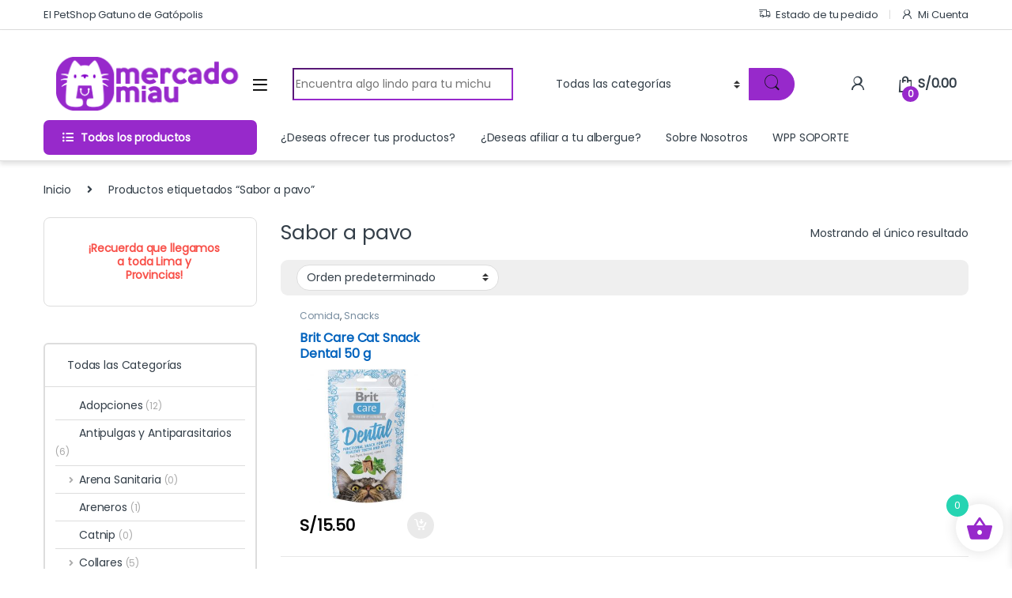

--- FILE ---
content_type: text/html; charset=UTF-8
request_url: http://www.mercadomiau.com/etiqueta/sabor-a-pavo/
body_size: 155192
content:
<!DOCTYPE html>
<html lang="es">
<head>
<meta charset="UTF-8">
<meta name="viewport" content="width=device-width, initial-scale=1">
<link rel="profile" href="http://gmpg.org/xfn/11">
<link rel="pingback" href="http://www.mercadomiau.com/xmlrpc.php">

<!-- Manifest added by SuperPWA - Progressive Web Apps Plugin For WordPress -->
<link rel="manifest" href="/superpwa-manifest.json">
<meta name="theme-color" content="#9328ff">
<meta name="mobile-web-app-capable" content="yes">
<meta name="apple-touch-fullscreen" content="yes">
<meta name="apple-mobile-web-app-title" content="MercadoMIAU">
<meta name="application-name" content="MercadoMIAU">
<meta name="apple-mobile-web-app-capable" content="yes">
<meta name="apple-mobile-web-app-status-bar-style" content="default">
<link rel="apple-touch-icon"  href="https://www.mercadomiau.com/wp-content/uploads/2022/11/mercadomiau.jpg">
<link rel="apple-touch-icon" sizes="192x192" href="https://www.mercadomiau.com/wp-content/uploads/2022/11/mercadomiau.jpg">
<!-- / SuperPWA.com -->
<meta name='robots' content='index, follow, max-image-preview:large, max-snippet:-1, max-video-preview:-1' />
	<style>img:is([sizes="auto" i], [sizes^="auto," i]) { contain-intrinsic-size: 3000px 1500px }</style>
	
	<!-- This site is optimized with the Yoast SEO plugin v24.9 - https://yoast.com/wordpress/plugins/seo/ -->
	<title>Sabor a pavo archivos - MercadoMiau</title>
	<link rel="canonical" href="http://www.mercadomiau.com/etiqueta/sabor-a-pavo/" />
	<meta property="og:locale" content="es_ES" />
	<meta property="og:type" content="article" />
	<meta property="og:title" content="Sabor a pavo archivos - MercadoMiau" />
	<meta property="og:url" content="http://www.mercadomiau.com/etiqueta/sabor-a-pavo/" />
	<meta property="og:site_name" content="MercadoMiau" />
	<meta name="twitter:card" content="summary_large_image" />
	<script type="application/ld+json" class="yoast-schema-graph">{"@context":"https://schema.org","@graph":[{"@type":"CollectionPage","@id":"http://www.mercadomiau.com/etiqueta/sabor-a-pavo/","url":"http://www.mercadomiau.com/etiqueta/sabor-a-pavo/","name":"Sabor a pavo archivos - MercadoMiau","isPartOf":{"@id":"https://www.mercadomiau.com/#website"},"primaryImageOfPage":{"@id":"http://www.mercadomiau.com/etiqueta/sabor-a-pavo/#primaryimage"},"image":{"@id":"http://www.mercadomiau.com/etiqueta/sabor-a-pavo/#primaryimage"},"thumbnailUrl":"http://www.mercadomiau.com/wp-content/uploads/2021/06/Brit-Care-Dental.jpg","breadcrumb":{"@id":"http://www.mercadomiau.com/etiqueta/sabor-a-pavo/#breadcrumb"},"inLanguage":"es"},{"@type":"ImageObject","inLanguage":"es","@id":"http://www.mercadomiau.com/etiqueta/sabor-a-pavo/#primaryimage","url":"http://www.mercadomiau.com/wp-content/uploads/2021/06/Brit-Care-Dental.jpg","contentUrl":"http://www.mercadomiau.com/wp-content/uploads/2021/06/Brit-Care-Dental.jpg","width":716,"height":715},{"@type":"BreadcrumbList","@id":"http://www.mercadomiau.com/etiqueta/sabor-a-pavo/#breadcrumb","itemListElement":[{"@type":"ListItem","position":1,"name":"Portada","item":"https://www.mercadomiau.com/"},{"@type":"ListItem","position":2,"name":"Sabor a pavo"}]},{"@type":"WebSite","@id":"https://www.mercadomiau.com/#website","url":"https://www.mercadomiau.com/","name":"MercadoMiau","description":"La Tienda Gatuna de Gat&oacute;polis","potentialAction":[{"@type":"SearchAction","target":{"@type":"EntryPoint","urlTemplate":"https://www.mercadomiau.com/?s={search_term_string}"},"query-input":{"@type":"PropertyValueSpecification","valueRequired":true,"valueName":"search_term_string"}}],"inLanguage":"es"}]}</script>
	<!-- / Yoast SEO plugin. -->


<link rel='dns-prefetch' href='//js.culqi.com' />
<link rel='dns-prefetch' href='//3ds.culqi.com' />
<link rel='dns-prefetch' href='//cdn.jsdelivr.net' />
<link rel='dns-prefetch' href='//fonts.googleapis.com' />
<link rel='preconnect' href='https://fonts.gstatic.com' crossorigin />
<link rel="alternate" type="application/rss+xml" title="MercadoMiau &raquo; Feed" href="http://www.mercadomiau.com/feed/" />
<link rel="alternate" type="application/rss+xml" title="MercadoMiau &raquo; Feed de los comentarios" href="http://www.mercadomiau.com/comments/feed/" />
<link rel="alternate" type="application/rss+xml" title="MercadoMiau &raquo; Sabor a pavo Etiqueta Feed" href="http://www.mercadomiau.com/etiqueta/sabor-a-pavo/feed/" />
<script type="text/javascript">
/* <![CDATA[ */
window._wpemojiSettings = {"baseUrl":"https:\/\/s.w.org\/images\/core\/emoji\/16.0.1\/72x72\/","ext":".png","svgUrl":"https:\/\/s.w.org\/images\/core\/emoji\/16.0.1\/svg\/","svgExt":".svg","source":{"concatemoji":"http:\/\/www.mercadomiau.com\/wp-includes\/js\/wp-emoji-release.min.js?ver=6.8.3"}};
/*! This file is auto-generated */
!function(s,n){var o,i,e;function c(e){try{var t={supportTests:e,timestamp:(new Date).valueOf()};sessionStorage.setItem(o,JSON.stringify(t))}catch(e){}}function p(e,t,n){e.clearRect(0,0,e.canvas.width,e.canvas.height),e.fillText(t,0,0);var t=new Uint32Array(e.getImageData(0,0,e.canvas.width,e.canvas.height).data),a=(e.clearRect(0,0,e.canvas.width,e.canvas.height),e.fillText(n,0,0),new Uint32Array(e.getImageData(0,0,e.canvas.width,e.canvas.height).data));return t.every(function(e,t){return e===a[t]})}function u(e,t){e.clearRect(0,0,e.canvas.width,e.canvas.height),e.fillText(t,0,0);for(var n=e.getImageData(16,16,1,1),a=0;a<n.data.length;a++)if(0!==n.data[a])return!1;return!0}function f(e,t,n,a){switch(t){case"flag":return n(e,"\ud83c\udff3\ufe0f\u200d\u26a7\ufe0f","\ud83c\udff3\ufe0f\u200b\u26a7\ufe0f")?!1:!n(e,"\ud83c\udde8\ud83c\uddf6","\ud83c\udde8\u200b\ud83c\uddf6")&&!n(e,"\ud83c\udff4\udb40\udc67\udb40\udc62\udb40\udc65\udb40\udc6e\udb40\udc67\udb40\udc7f","\ud83c\udff4\u200b\udb40\udc67\u200b\udb40\udc62\u200b\udb40\udc65\u200b\udb40\udc6e\u200b\udb40\udc67\u200b\udb40\udc7f");case"emoji":return!a(e,"\ud83e\udedf")}return!1}function g(e,t,n,a){var r="undefined"!=typeof WorkerGlobalScope&&self instanceof WorkerGlobalScope?new OffscreenCanvas(300,150):s.createElement("canvas"),o=r.getContext("2d",{willReadFrequently:!0}),i=(o.textBaseline="top",o.font="600 32px Arial",{});return e.forEach(function(e){i[e]=t(o,e,n,a)}),i}function t(e){var t=s.createElement("script");t.src=e,t.defer=!0,s.head.appendChild(t)}"undefined"!=typeof Promise&&(o="wpEmojiSettingsSupports",i=["flag","emoji"],n.supports={everything:!0,everythingExceptFlag:!0},e=new Promise(function(e){s.addEventListener("DOMContentLoaded",e,{once:!0})}),new Promise(function(t){var n=function(){try{var e=JSON.parse(sessionStorage.getItem(o));if("object"==typeof e&&"number"==typeof e.timestamp&&(new Date).valueOf()<e.timestamp+604800&&"object"==typeof e.supportTests)return e.supportTests}catch(e){}return null}();if(!n){if("undefined"!=typeof Worker&&"undefined"!=typeof OffscreenCanvas&&"undefined"!=typeof URL&&URL.createObjectURL&&"undefined"!=typeof Blob)try{var e="postMessage("+g.toString()+"("+[JSON.stringify(i),f.toString(),p.toString(),u.toString()].join(",")+"));",a=new Blob([e],{type:"text/javascript"}),r=new Worker(URL.createObjectURL(a),{name:"wpTestEmojiSupports"});return void(r.onmessage=function(e){c(n=e.data),r.terminate(),t(n)})}catch(e){}c(n=g(i,f,p,u))}t(n)}).then(function(e){for(var t in e)n.supports[t]=e[t],n.supports.everything=n.supports.everything&&n.supports[t],"flag"!==t&&(n.supports.everythingExceptFlag=n.supports.everythingExceptFlag&&n.supports[t]);n.supports.everythingExceptFlag=n.supports.everythingExceptFlag&&!n.supports.flag,n.DOMReady=!1,n.readyCallback=function(){n.DOMReady=!0}}).then(function(){return e}).then(function(){var e;n.supports.everything||(n.readyCallback(),(e=n.source||{}).concatemoji?t(e.concatemoji):e.wpemoji&&e.twemoji&&(t(e.twemoji),t(e.wpemoji)))}))}((window,document),window._wpemojiSettings);
/* ]]> */
</script>
<style id='wp-emoji-styles-inline-css' type='text/css'>

	img.wp-smiley, img.emoji {
		display: inline !important;
		border: none !important;
		box-shadow: none !important;
		height: 1em !important;
		width: 1em !important;
		margin: 0 0.07em !important;
		vertical-align: -0.1em !important;
		background: none !important;
		padding: 0 !important;
	}
</style>
<link rel='stylesheet' id='wp-block-library-css' href='http://www.mercadomiau.com/wp-includes/css/dist/block-library/style.min.css?ver=6.8.3' type='text/css' media='all' />
<style id='classic-theme-styles-inline-css' type='text/css'>
/*! This file is auto-generated */
.wp-block-button__link{color:#fff;background-color:#32373c;border-radius:9999px;box-shadow:none;text-decoration:none;padding:calc(.667em + 2px) calc(1.333em + 2px);font-size:1.125em}.wp-block-file__button{background:#32373c;color:#fff;text-decoration:none}
</style>
<style id='global-styles-inline-css' type='text/css'>
:root{--wp--preset--aspect-ratio--square: 1;--wp--preset--aspect-ratio--4-3: 4/3;--wp--preset--aspect-ratio--3-4: 3/4;--wp--preset--aspect-ratio--3-2: 3/2;--wp--preset--aspect-ratio--2-3: 2/3;--wp--preset--aspect-ratio--16-9: 16/9;--wp--preset--aspect-ratio--9-16: 9/16;--wp--preset--color--black: #000000;--wp--preset--color--cyan-bluish-gray: #abb8c3;--wp--preset--color--white: #ffffff;--wp--preset--color--pale-pink: #f78da7;--wp--preset--color--vivid-red: #cf2e2e;--wp--preset--color--luminous-vivid-orange: #ff6900;--wp--preset--color--luminous-vivid-amber: #fcb900;--wp--preset--color--light-green-cyan: #7bdcb5;--wp--preset--color--vivid-green-cyan: #00d084;--wp--preset--color--pale-cyan-blue: #8ed1fc;--wp--preset--color--vivid-cyan-blue: #0693e3;--wp--preset--color--vivid-purple: #9b51e0;--wp--preset--gradient--vivid-cyan-blue-to-vivid-purple: linear-gradient(135deg,rgba(6,147,227,1) 0%,rgb(155,81,224) 100%);--wp--preset--gradient--light-green-cyan-to-vivid-green-cyan: linear-gradient(135deg,rgb(122,220,180) 0%,rgb(0,208,130) 100%);--wp--preset--gradient--luminous-vivid-amber-to-luminous-vivid-orange: linear-gradient(135deg,rgba(252,185,0,1) 0%,rgba(255,105,0,1) 100%);--wp--preset--gradient--luminous-vivid-orange-to-vivid-red: linear-gradient(135deg,rgba(255,105,0,1) 0%,rgb(207,46,46) 100%);--wp--preset--gradient--very-light-gray-to-cyan-bluish-gray: linear-gradient(135deg,rgb(238,238,238) 0%,rgb(169,184,195) 100%);--wp--preset--gradient--cool-to-warm-spectrum: linear-gradient(135deg,rgb(74,234,220) 0%,rgb(151,120,209) 20%,rgb(207,42,186) 40%,rgb(238,44,130) 60%,rgb(251,105,98) 80%,rgb(254,248,76) 100%);--wp--preset--gradient--blush-light-purple: linear-gradient(135deg,rgb(255,206,236) 0%,rgb(152,150,240) 100%);--wp--preset--gradient--blush-bordeaux: linear-gradient(135deg,rgb(254,205,165) 0%,rgb(254,45,45) 50%,rgb(107,0,62) 100%);--wp--preset--gradient--luminous-dusk: linear-gradient(135deg,rgb(255,203,112) 0%,rgb(199,81,192) 50%,rgb(65,88,208) 100%);--wp--preset--gradient--pale-ocean: linear-gradient(135deg,rgb(255,245,203) 0%,rgb(182,227,212) 50%,rgb(51,167,181) 100%);--wp--preset--gradient--electric-grass: linear-gradient(135deg,rgb(202,248,128) 0%,rgb(113,206,126) 100%);--wp--preset--gradient--midnight: linear-gradient(135deg,rgb(2,3,129) 0%,rgb(40,116,252) 100%);--wp--preset--font-size--small: 13px;--wp--preset--font-size--medium: 20px;--wp--preset--font-size--large: 36px;--wp--preset--font-size--x-large: 42px;--wp--preset--spacing--20: 0.44rem;--wp--preset--spacing--30: 0.67rem;--wp--preset--spacing--40: 1rem;--wp--preset--spacing--50: 1.5rem;--wp--preset--spacing--60: 2.25rem;--wp--preset--spacing--70: 3.38rem;--wp--preset--spacing--80: 5.06rem;--wp--preset--shadow--natural: 6px 6px 9px rgba(0, 0, 0, 0.2);--wp--preset--shadow--deep: 12px 12px 50px rgba(0, 0, 0, 0.4);--wp--preset--shadow--sharp: 6px 6px 0px rgba(0, 0, 0, 0.2);--wp--preset--shadow--outlined: 6px 6px 0px -3px rgba(255, 255, 255, 1), 6px 6px rgba(0, 0, 0, 1);--wp--preset--shadow--crisp: 6px 6px 0px rgba(0, 0, 0, 1);}:where(.is-layout-flex){gap: 0.5em;}:where(.is-layout-grid){gap: 0.5em;}body .is-layout-flex{display: flex;}.is-layout-flex{flex-wrap: wrap;align-items: center;}.is-layout-flex > :is(*, div){margin: 0;}body .is-layout-grid{display: grid;}.is-layout-grid > :is(*, div){margin: 0;}:where(.wp-block-columns.is-layout-flex){gap: 2em;}:where(.wp-block-columns.is-layout-grid){gap: 2em;}:where(.wp-block-post-template.is-layout-flex){gap: 1.25em;}:where(.wp-block-post-template.is-layout-grid){gap: 1.25em;}.has-black-color{color: var(--wp--preset--color--black) !important;}.has-cyan-bluish-gray-color{color: var(--wp--preset--color--cyan-bluish-gray) !important;}.has-white-color{color: var(--wp--preset--color--white) !important;}.has-pale-pink-color{color: var(--wp--preset--color--pale-pink) !important;}.has-vivid-red-color{color: var(--wp--preset--color--vivid-red) !important;}.has-luminous-vivid-orange-color{color: var(--wp--preset--color--luminous-vivid-orange) !important;}.has-luminous-vivid-amber-color{color: var(--wp--preset--color--luminous-vivid-amber) !important;}.has-light-green-cyan-color{color: var(--wp--preset--color--light-green-cyan) !important;}.has-vivid-green-cyan-color{color: var(--wp--preset--color--vivid-green-cyan) !important;}.has-pale-cyan-blue-color{color: var(--wp--preset--color--pale-cyan-blue) !important;}.has-vivid-cyan-blue-color{color: var(--wp--preset--color--vivid-cyan-blue) !important;}.has-vivid-purple-color{color: var(--wp--preset--color--vivid-purple) !important;}.has-black-background-color{background-color: var(--wp--preset--color--black) !important;}.has-cyan-bluish-gray-background-color{background-color: var(--wp--preset--color--cyan-bluish-gray) !important;}.has-white-background-color{background-color: var(--wp--preset--color--white) !important;}.has-pale-pink-background-color{background-color: var(--wp--preset--color--pale-pink) !important;}.has-vivid-red-background-color{background-color: var(--wp--preset--color--vivid-red) !important;}.has-luminous-vivid-orange-background-color{background-color: var(--wp--preset--color--luminous-vivid-orange) !important;}.has-luminous-vivid-amber-background-color{background-color: var(--wp--preset--color--luminous-vivid-amber) !important;}.has-light-green-cyan-background-color{background-color: var(--wp--preset--color--light-green-cyan) !important;}.has-vivid-green-cyan-background-color{background-color: var(--wp--preset--color--vivid-green-cyan) !important;}.has-pale-cyan-blue-background-color{background-color: var(--wp--preset--color--pale-cyan-blue) !important;}.has-vivid-cyan-blue-background-color{background-color: var(--wp--preset--color--vivid-cyan-blue) !important;}.has-vivid-purple-background-color{background-color: var(--wp--preset--color--vivid-purple) !important;}.has-black-border-color{border-color: var(--wp--preset--color--black) !important;}.has-cyan-bluish-gray-border-color{border-color: var(--wp--preset--color--cyan-bluish-gray) !important;}.has-white-border-color{border-color: var(--wp--preset--color--white) !important;}.has-pale-pink-border-color{border-color: var(--wp--preset--color--pale-pink) !important;}.has-vivid-red-border-color{border-color: var(--wp--preset--color--vivid-red) !important;}.has-luminous-vivid-orange-border-color{border-color: var(--wp--preset--color--luminous-vivid-orange) !important;}.has-luminous-vivid-amber-border-color{border-color: var(--wp--preset--color--luminous-vivid-amber) !important;}.has-light-green-cyan-border-color{border-color: var(--wp--preset--color--light-green-cyan) !important;}.has-vivid-green-cyan-border-color{border-color: var(--wp--preset--color--vivid-green-cyan) !important;}.has-pale-cyan-blue-border-color{border-color: var(--wp--preset--color--pale-cyan-blue) !important;}.has-vivid-cyan-blue-border-color{border-color: var(--wp--preset--color--vivid-cyan-blue) !important;}.has-vivid-purple-border-color{border-color: var(--wp--preset--color--vivid-purple) !important;}.has-vivid-cyan-blue-to-vivid-purple-gradient-background{background: var(--wp--preset--gradient--vivid-cyan-blue-to-vivid-purple) !important;}.has-light-green-cyan-to-vivid-green-cyan-gradient-background{background: var(--wp--preset--gradient--light-green-cyan-to-vivid-green-cyan) !important;}.has-luminous-vivid-amber-to-luminous-vivid-orange-gradient-background{background: var(--wp--preset--gradient--luminous-vivid-amber-to-luminous-vivid-orange) !important;}.has-luminous-vivid-orange-to-vivid-red-gradient-background{background: var(--wp--preset--gradient--luminous-vivid-orange-to-vivid-red) !important;}.has-very-light-gray-to-cyan-bluish-gray-gradient-background{background: var(--wp--preset--gradient--very-light-gray-to-cyan-bluish-gray) !important;}.has-cool-to-warm-spectrum-gradient-background{background: var(--wp--preset--gradient--cool-to-warm-spectrum) !important;}.has-blush-light-purple-gradient-background{background: var(--wp--preset--gradient--blush-light-purple) !important;}.has-blush-bordeaux-gradient-background{background: var(--wp--preset--gradient--blush-bordeaux) !important;}.has-luminous-dusk-gradient-background{background: var(--wp--preset--gradient--luminous-dusk) !important;}.has-pale-ocean-gradient-background{background: var(--wp--preset--gradient--pale-ocean) !important;}.has-electric-grass-gradient-background{background: var(--wp--preset--gradient--electric-grass) !important;}.has-midnight-gradient-background{background: var(--wp--preset--gradient--midnight) !important;}.has-small-font-size{font-size: var(--wp--preset--font-size--small) !important;}.has-medium-font-size{font-size: var(--wp--preset--font-size--medium) !important;}.has-large-font-size{font-size: var(--wp--preset--font-size--large) !important;}.has-x-large-font-size{font-size: var(--wp--preset--font-size--x-large) !important;}
:where(.wp-block-post-template.is-layout-flex){gap: 1.25em;}:where(.wp-block-post-template.is-layout-grid){gap: 1.25em;}
:where(.wp-block-columns.is-layout-flex){gap: 2em;}:where(.wp-block-columns.is-layout-grid){gap: 2em;}
:root :where(.wp-block-pullquote){font-size: 1.5em;line-height: 1.6;}
</style>
<link rel='stylesheet' id='contact-form-7-css' href='http://www.mercadomiau.com/wp-content/plugins/contact-form-7/includes/css/styles.css?ver=6.1.1' type='text/css' media='all' />
<link rel='stylesheet' id='cf7md_roboto-css' href='//fonts.googleapis.com/css?family=Roboto:400,500' type='text/css' media='all' />
<link rel='stylesheet' id='cf7-material-design-css' href='http://www.mercadomiau.com/wp-content/plugins/material-design-for-contact-form-7/public/../assets/css/cf7-material-design.css?ver=2.6.4' type='text/css' media='all' />
<style id='woocommerce-inline-inline-css' type='text/css'>
.woocommerce form .form-row .required { visibility: visible; }
</style>
<link rel='stylesheet' id='ppress-frontend-css' href='http://www.mercadomiau.com/wp-content/plugins/wp-user-avatar/assets/css/frontend.min.css?ver=4.15.23' type='text/css' media='all' />
<link rel='stylesheet' id='ppress-flatpickr-css' href='http://www.mercadomiau.com/wp-content/plugins/wp-user-avatar/assets/flatpickr/flatpickr.min.css?ver=4.15.23' type='text/css' media='all' />
<link rel='stylesheet' id='ppress-select2-css' href='http://www.mercadomiau.com/wp-content/plugins/wp-user-avatar/assets/select2/select2.min.css?ver=6.8.3' type='text/css' media='all' />
<link rel='stylesheet' id='wa_order_style-css' href='http://www.mercadomiau.com/wp-content/plugins/oneclick-whatsapp-order/assets/css/main-style.css?ver=1.0.7' type='text/css' media='all' />
<link rel='stylesheet' id='mastercardcss-css' href='http://www.mercadomiau.com/wp-content/plugins/culqi-checkout/includes/3rd-party/plugins/woocommerce//assets/lib/mastercard/css/mastercard.css?_=1770011801&#038;ver=6.8.3' type='text/css' media='all' />
<link rel='stylesheet' id='my_theme_style-css' href='http://www.mercadomiau.com/wp-content/themes/electro-child/style.css?ver=6.8.3' type='text/css' media='all' />
<link rel='stylesheet' id='kodewp_payment_qr-css' href='http://www.mercadomiau.com/wp-content/plugins/payment-qr-woo/assets/woopro-front.css?ver=6.8.3' type='text/css' media='all' />
<link rel='stylesheet' id='brands-styles-css' href='http://www.mercadomiau.com/wp-content/plugins/woocommerce/assets/css/brands.css?ver=9.8.1' type='text/css' media='all' />
<link rel='stylesheet' id='xoo-wsc-fonts-css' href='http://www.mercadomiau.com/wp-content/plugins/side-cart-woocommerce/assets/css/xoo-wsc-fonts.css?ver=2.6.3' type='text/css' media='all' />
<link rel='stylesheet' id='xoo-wsc-style-css' href='http://www.mercadomiau.com/wp-content/plugins/side-cart-woocommerce/assets/css/xoo-wsc-style.css?ver=2.6.3' type='text/css' media='all' />
<style id='xoo-wsc-style-inline-css' type='text/css'>




.xoo-wsc-ft-buttons-cont a.xoo-wsc-ft-btn, .xoo-wsc-container .xoo-wsc-btn {
	background-color: #000000;
	color: #ffffff;
	border: 2px solid #ffffff;
	padding: 10px 20px;
}

.xoo-wsc-ft-buttons-cont a.xoo-wsc-ft-btn:hover, .xoo-wsc-container .xoo-wsc-btn:hover {
	background-color: #ffffff;
	color: #000000;
	border: 2px solid #000000;
}

 

.xoo-wsc-footer{
	background-color: #ffffff;
	color: #000000;
	padding: 10px 20px;
	box-shadow: 0 -1px 10px #0000001a;
}

.xoo-wsc-footer, .xoo-wsc-footer a, .xoo-wsc-footer .amount{
	font-size: 18px;
}

.xoo-wsc-btn .amount{
	color: #ffffff}

.xoo-wsc-btn:hover .amount{
	color: #000000;
}

.xoo-wsc-ft-buttons-cont{
	grid-template-columns: auto;
}

.xoo-wsc-basket{
	bottom: 12px;
	right: 1px;
	background-color: #ffffff;
	color: #000000;
	box-shadow: 0px 0px 15px 2px #0000001a;
	border-radius: 50%;
	display: flex;
	width: 60px;
	height: 60px;
}


.xoo-wsc-bki{
	font-size: 30px}

.xoo-wsc-items-count{
	top: -12px;
	left: -12px;
}

.xoo-wsc-items-count{
	background-color: #000000;
	color: #ffffff;
}

.xoo-wsc-container, .xoo-wsc-slider{
	max-width: 365px;
	right: -365px;
	top: 0;bottom: 0;
	bottom: 0;
	font-family: }


.xoo-wsc-cart-active .xoo-wsc-container, .xoo-wsc-slider-active .xoo-wsc-slider{
	right: 0;
}


.xoo-wsc-cart-active .xoo-wsc-basket{
	right: 365px;
}

.xoo-wsc-slider{
	right: -365px;
}

span.xoo-wsch-close {
    font-size: 16px;
    right: 10px;
}

.xoo-wsch-top{
	justify-content: center;
}

.xoo-wsch-text{
	font-size: 20px;
}

.xoo-wsc-header{
	color: #000000;
	background-color: #ffffff;
	border-bottom: 2px solid #eee;
}


.xoo-wsc-body{
	background-color: #f8f9fa;
}

.xoo-wsc-products:not(.xoo-wsc-pattern-card), .xoo-wsc-products:not(.xoo-wsc-pattern-card) span.amount, .xoo-wsc-products:not(.xoo-wsc-pattern-card) a{
	font-size: 16px;
	color: #000000;
}

.xoo-wsc-products:not(.xoo-wsc-pattern-card) .xoo-wsc-product{
	padding: 10px 15px;
	margin: 10px 15px;
	border-radius: 5px;
	box-shadow: 0 2px 2px #00000005;
	background-color: #ffffff;
}

.xoo-wsc-sum-col{
	justify-content: center;
}


/** Shortcode **/
.xoo-wsc-sc-count{
	background-color: #000000;
	color: #ffffff;
}

.xoo-wsc-sc-bki{
	font-size: 28px;
	color: #000000;
}
.xoo-wsc-sc-cont{
	color: #000000;
}


.xoo-wsc-product dl.variation {
	display: block;
}


.xoo-wsc-product-cont{
	padding: 10px 10px;
}

.xoo-wsc-products:not(.xoo-wsc-pattern-card) .xoo-wsc-img-col{
	width: 28%;
}

.xoo-wsc-pattern-card .xoo-wsc-img-col img{
	max-width: 100%;
	height: auto;
}

.xoo-wsc-products:not(.xoo-wsc-pattern-card) .xoo-wsc-sum-col{
	width: 72%;
}

.xoo-wsc-pattern-card .xoo-wsc-product-cont{
	width: 50% 
}

@media only screen and (max-width: 600px) {
	.xoo-wsc-pattern-card .xoo-wsc-product-cont  {
		width: 50%;
	}
}


.xoo-wsc-pattern-card .xoo-wsc-product{
	border: 0;
	box-shadow: 0px 10px 15px -12px #0000001a;
}


.xoo-wsc-sm-front{
	background-color: #eee;
}
.xoo-wsc-pattern-card, .xoo-wsc-sm-front{
	border-bottom-left-radius: 5px;
	border-bottom-right-radius: 5px;
}
.xoo-wsc-pattern-card, .xoo-wsc-img-col img, .xoo-wsc-img-col, .xoo-wsc-sm-back-cont{
	border-top-left-radius: 5px;
	border-top-right-radius: 5px;
}
.xoo-wsc-sm-back{
	background-color: #fff;
}
.xoo-wsc-pattern-card, .xoo-wsc-pattern-card a, .xoo-wsc-pattern-card .amount{
	font-size: 16px;
}

.xoo-wsc-sm-front, .xoo-wsc-sm-front a, .xoo-wsc-sm-front .amount{
	color: #000;
}

.xoo-wsc-sm-back, .xoo-wsc-sm-back a, .xoo-wsc-sm-back .amount{
	color: #000;
}


.magictime {
    animation-duration: 0.5s;
}


</style>
<link rel='stylesheet' id='font-electro-css' href='http://www.mercadomiau.com/wp-content/themes/electro/assets/css/font-electro.css?ver=3.2.4' type='text/css' media='all' />
<link rel='stylesheet' id='fontawesome-css' href='http://www.mercadomiau.com/wp-content/themes/electro/assets/vendor/fontawesome/css/all.min.css?ver=3.2.4' type='text/css' media='all' />
<link rel='stylesheet' id='animate-css-css' href='http://www.mercadomiau.com/wp-content/themes/electro/assets/vendor/animate.css/animate.min.css?ver=3.2.4' type='text/css' media='all' />
<link rel='stylesheet' id='electro-style-css' href='http://www.mercadomiau.com/wp-content/themes/electro/style.min.css?ver=3.2.4' type='text/css' media='all' />
<link rel='stylesheet' id='wcpa-frontend-css' href='http://www.mercadomiau.com/wp-content/plugins/woo-custom-product-addons/assets/css/style_1.css?ver=3.0.13' type='text/css' media='all' />
<link rel="preload" as="style" href="https://fonts.googleapis.com/css?family=Poppins:400&#038;subset=latin&#038;display=swap&#038;ver=1738949109" /><link rel="stylesheet" href="https://fonts.googleapis.com/css?family=Poppins:400&#038;subset=latin&#038;display=swap&#038;ver=1738949109" media="print" onload="this.media='all'"><noscript><link rel="stylesheet" href="https://fonts.googleapis.com/css?family=Poppins:400&#038;subset=latin&#038;display=swap&#038;ver=1738949109" /></noscript><script type="text/javascript" id="jquery-core-js-extra">
/* <![CDATA[ */
var xlwcty = {"ajax_url":"http:\/\/www.mercadomiau.com\/wp-admin\/admin-ajax.php","version":"1.12.4","wc_version":"9.8.1","l":"Valid"};
/* ]]> */
</script>
<script type="text/javascript" src="http://www.mercadomiau.com/wp-includes/js/jquery/jquery.min.js?ver=3.7.1" id="jquery-core-js"></script>
<script type="text/javascript" src="http://www.mercadomiau.com/wp-includes/js/jquery/jquery-migrate.min.js?ver=3.4.1" id="jquery-migrate-js"></script>
<script type="text/javascript" src="http://www.mercadomiau.com/wp-content/plugins/woocommerce/assets/js/jquery-blockui/jquery.blockUI.min.js?ver=2.7.0-wc.9.8.1" id="jquery-blockui-js" data-wp-strategy="defer"></script>
<script type="text/javascript" id="wc-add-to-cart-js-extra">
/* <![CDATA[ */
var wc_add_to_cart_params = {"ajax_url":"\/wp-admin\/admin-ajax.php","wc_ajax_url":"\/?wc-ajax=%%endpoint%%","i18n_view_cart":"Ver carrito","cart_url":"http:\/\/www.mercadomiau.com\/cart\/","is_cart":"","cart_redirect_after_add":"no"};
/* ]]> */
</script>
<script type="text/javascript" src="http://www.mercadomiau.com/wp-content/plugins/woocommerce/assets/js/frontend/add-to-cart.min.js?ver=9.8.1" id="wc-add-to-cart-js" data-wp-strategy="defer"></script>
<script type="text/javascript" src="http://www.mercadomiau.com/wp-content/plugins/woocommerce/assets/js/js-cookie/js.cookie.min.js?ver=2.1.4-wc.9.8.1" id="js-cookie-js" defer="defer" data-wp-strategy="defer"></script>
<script type="text/javascript" id="woocommerce-js-extra">
/* <![CDATA[ */
var woocommerce_params = {"ajax_url":"\/wp-admin\/admin-ajax.php","wc_ajax_url":"\/?wc-ajax=%%endpoint%%","i18n_password_show":"Mostrar contrase\u00f1a","i18n_password_hide":"Ocultar contrase\u00f1a"};
/* ]]> */
</script>
<script type="text/javascript" src="http://www.mercadomiau.com/wp-content/plugins/woocommerce/assets/js/frontend/woocommerce.min.js?ver=9.8.1" id="woocommerce-js" defer="defer" data-wp-strategy="defer"></script>
<script type="text/javascript" src="http://www.mercadomiau.com/wp-content/plugins/wp-user-avatar/assets/flatpickr/flatpickr.min.js?ver=4.15.23" id="ppress-flatpickr-js"></script>
<script type="text/javascript" src="http://www.mercadomiau.com/wp-content/plugins/wp-user-avatar/assets/select2/select2.min.js?ver=4.15.23" id="ppress-select2-js"></script>
<script type="text/javascript" src="http://www.mercadomiau.com/wp-content/plugins/js_composer/assets/js/vendors/woocommerce-add-to-cart.js?ver=6.5.0" id="vc_woocommerce-add-to-cart-js-js"></script>
<script type="text/javascript" id="kodewp_payment_qr-js-extra">
/* <![CDATA[ */
var kwajaxurl = {"ajaxurl":"http:\/\/www.mercadomiau.com\/wp-admin\/admin-ajax.php"};
var kwp_translate = {"kwp_pqr_btn_continue":"Continue","kwp_pqr_upload_images":"Please only upload images"};
/* ]]> */
</script>
<script type="text/javascript" src="http://www.mercadomiau.com/wp-content/plugins/payment-qr-woo/assets/woopro-front.js?ver=1.1" id="kodewp_payment_qr-js"></script>
<script type="text/javascript" id="wc-cart-fragments-js-extra">
/* <![CDATA[ */
var wc_cart_fragments_params = {"ajax_url":"\/wp-admin\/admin-ajax.php","wc_ajax_url":"\/?wc-ajax=%%endpoint%%","cart_hash_key":"wc_cart_hash_70f30cea7780c633327bcb85706e58f2","fragment_name":"wc_fragments_70f30cea7780c633327bcb85706e58f2","request_timeout":"5000"};
/* ]]> */
</script>
<script type="text/javascript" src="http://www.mercadomiau.com/wp-content/plugins/woocommerce/assets/js/frontend/cart-fragments.min.js?ver=9.8.1" id="wc-cart-fragments-js" defer="defer" data-wp-strategy="defer"></script>
<link rel="https://api.w.org/" href="http://www.mercadomiau.com/wp-json/" /><link rel="alternate" title="JSON" type="application/json" href="http://www.mercadomiau.com/wp-json/wp/v2/product_tag/302" /><link rel="EditURI" type="application/rsd+xml" title="RSD" href="http://www.mercadomiau.com/xmlrpc.php?rsd" />
<meta name="generator" content="WordPress 6.8.3" />
<meta name="generator" content="WooCommerce 9.8.1" />
<meta name="generator" content="Redux 4.5.7" />
<!--BEGIN: TRACKING CODE MANAGER (v2.4.0) BY INTELLYWP.COM IN HEAD//-->
<!-- Global site tag (gtag.js) - Google Analytics -->
<script async src="https://www.googletagmanager.com/gtag/js?id=UA-205695587-1"></script>
<script>
  window.dataLayer = window.dataLayer || [];
  function gtag(){dataLayer.push(arguments);}
  gtag('js', new Date());

  gtag('config', 'UA-205695587-1');
</script>
<!--END: https://wordpress.org/plugins/tracking-code-manager IN HEAD//-->		<style>
			#sendbtn,
			#sendbtn2,
			.wa-order-button,
			.gdpr_wa_button_input {
				background-color: rgba(37, 211, 102, 1) !important;
				color: rgba(255, 255, 255, 1) !important;
			}

			#sendbtn:hover,
			#sendbtn2:hover,
			.wa-order-button:hover,
			.gdpr_wa_button_input:hover {
				background-color: rgba(37, 211, 102, 1) !important;
				color: rgba(255, 255, 255, 1) !important;
			}
		</style>
		<style>
		#sendbtn,
		#sendbtn2,
		.wa-order-button,
		.gdpr_wa_button_input,
		a.wa-order-checkout,
		a.wa-order-thankyou,
		.shortcode_wa_button,
		.shortcode_wa_button_nt,
		.floating_button {
			-webkit-box-shadow: inset px px px px  !important;
			-moz-box-shadow: inset px px px px  !important;
			box-shadow: inset px px px px  !important;
		}

		#sendbtn:hover,
		#sendbtn2:hover,
		.wa-order-button:hover,
		.gdpr_wa_button_input:hover,
		a.wa-order-checkout:hover,
		a.wa-order-thankyou:hover,
		.shortcode_wa_button:hover,
		.shortcode_wa_button_nt:hover,
		.floating_button:hover {
			-webkit-box-shadow: inset px px px px  !important;
			-moz-box-shadow: inset px px px px  !important;
			box-shadow: inset px px px px  !important;
		}
	</style>
<style>
            .wa-order-button-under-atc,
            .wa-order-button-shortdesc,
            .wa-order-button-after-atc {
                margin: px px px px !important;
            }
        </style><style>
            .wa-order-button-under-atc,
            .wa-order-button-shortdesc,
            .wa-order-button {
                padding: px px px px !important;
            }
        </style>		<script>
			document.documentElement.className = document.documentElement.className.replace('no-js', 'js');
		</script>
				<style>
			.no-js img.lazyload {
				display: none;
			}

			figure.wp-block-image img.lazyloading {
				min-width: 150px;
			}

						.lazyload, .lazyloading {
				opacity: 0;
			}

			.lazyloaded {
				opacity: 1;
				transition: opacity 400ms;
				transition-delay: 0ms;
			}

					</style>
			<noscript><style>.woocommerce-product-gallery{ opacity: 1 !important; }</style></noscript>
	<!-- All in one Favicon 4.8 --><meta name="generator" content="Powered by WPBakery Page Builder - drag and drop page builder for WordPress."/>
<meta name="generator" content="Powered by Slider Revolution 6.5.3 - responsive, Mobile-Friendly Slider Plugin for WordPress with comfortable drag and drop interface." />
<style>:root{  --wcpaSectionTitleSize:14px;   --wcpaLabelSize:14px;   --wcpaDescSize:13px;   --wcpaErrorSize:13px;   --wcpaLabelWeight:normal;   --wcpaDescWeight:normal;   --wcpaBorderWidth:1px;   --wcpaBorderRadius:6px;   --wcpaInputHeight:45px;   --wcpaCheckLabelSize:14px;   --wcpaCheckBorderWidth:1px;   --wcpaCheckWidth:20px;   --wcpaCheckHeight:20px;   --wcpaCheckBorderRadius:4px;   --wcpaCheckButtonRadius:5px;   --wcpaCheckButtonBorder:2px; }:root{  --wcpaButtonColor:#3340d3;   --wcpaLabelColor:#424242;   --wcpaDescColor:#797979;   --wcpaBorderColor:#c6d0e9;   --wcpaBorderColorFocus:#3561f3;   --wcpaInputBgColor:#FFFFFF;   --wcpaInputColor:#5d5d5d;   --wcpaCheckLabelColor:#4a4a4a;   --wcpaCheckBgColor:#3340d3;   --wcpaCheckBorderColor:#B9CBE3;   --wcpaCheckTickColor:#ffffff;   --wcpaRadioBgColor:#3340d3;   --wcpaRadioBorderColor:#B9CBE3;   --wcpaRadioTickColor:#ffffff;   --wcpaButtonTextColor:#ffffff;   --wcpaErrorColor:#F55050; }:root{}</style><link rel="icon" href="http://www.mercadomiau.com/wp-content/uploads/2021/06/fav.png" sizes="32x32" />
<link rel="icon" href="http://www.mercadomiau.com/wp-content/uploads/2021/06/fav.png" sizes="192x192" />
<meta name="msapplication-TileImage" content="http://www.mercadomiau.com/wp-content/uploads/2021/06/fav.png" />
<script type="text/javascript">function setREVStartSize(e){
			//window.requestAnimationFrame(function() {				 
				window.RSIW = window.RSIW===undefined ? window.innerWidth : window.RSIW;	
				window.RSIH = window.RSIH===undefined ? window.innerHeight : window.RSIH;	
				try {								
					var pw = document.getElementById(e.c).parentNode.offsetWidth,
						newh;
					pw = pw===0 || isNaN(pw) ? window.RSIW : pw;
					e.tabw = e.tabw===undefined ? 0 : parseInt(e.tabw);
					e.thumbw = e.thumbw===undefined ? 0 : parseInt(e.thumbw);
					e.tabh = e.tabh===undefined ? 0 : parseInt(e.tabh);
					e.thumbh = e.thumbh===undefined ? 0 : parseInt(e.thumbh);
					e.tabhide = e.tabhide===undefined ? 0 : parseInt(e.tabhide);
					e.thumbhide = e.thumbhide===undefined ? 0 : parseInt(e.thumbhide);
					e.mh = e.mh===undefined || e.mh=="" || e.mh==="auto" ? 0 : parseInt(e.mh,0);		
					if(e.layout==="fullscreen" || e.l==="fullscreen") 						
						newh = Math.max(e.mh,window.RSIH);					
					else{					
						e.gw = Array.isArray(e.gw) ? e.gw : [e.gw];
						for (var i in e.rl) if (e.gw[i]===undefined || e.gw[i]===0) e.gw[i] = e.gw[i-1];					
						e.gh = e.el===undefined || e.el==="" || (Array.isArray(e.el) && e.el.length==0)? e.gh : e.el;
						e.gh = Array.isArray(e.gh) ? e.gh : [e.gh];
						for (var i in e.rl) if (e.gh[i]===undefined || e.gh[i]===0) e.gh[i] = e.gh[i-1];
											
						var nl = new Array(e.rl.length),
							ix = 0,						
							sl;					
						e.tabw = e.tabhide>=pw ? 0 : e.tabw;
						e.thumbw = e.thumbhide>=pw ? 0 : e.thumbw;
						e.tabh = e.tabhide>=pw ? 0 : e.tabh;
						e.thumbh = e.thumbhide>=pw ? 0 : e.thumbh;					
						for (var i in e.rl) nl[i] = e.rl[i]<window.RSIW ? 0 : e.rl[i];
						sl = nl[0];									
						for (var i in nl) if (sl>nl[i] && nl[i]>0) { sl = nl[i]; ix=i;}															
						var m = pw>(e.gw[ix]+e.tabw+e.thumbw) ? 1 : (pw-(e.tabw+e.thumbw)) / (e.gw[ix]);					
						newh =  (e.gh[ix] * m) + (e.tabh + e.thumbh);
					}				
					if(window.rs_init_css===undefined) window.rs_init_css = document.head.appendChild(document.createElement("style"));					
					document.getElementById(e.c).height = newh+"px";
					window.rs_init_css.innerHTML += "#"+e.c+"_wrapper { height: "+newh+"px }";				
				} catch(e){
					console.log("Failure at Presize of Slider:" + e)
				}					   
			//});
		  };</script>
<style type="text/css">
        .footer-call-us .call-us-icon i,
        .header-support-info .support-icon i,
        .header-support-inner .support-icon,
        .widget_electro_products_filter .widget_layered_nav li > a:hover::before,
        .widget_electro_products_filter .widget_layered_nav li > a:focus::before,
        .widget_electro_products_filter .widget_product_categories li > a:hover::before,
        .widget_electro_products_filter .widget_product_categories li > a:focus::before,
        .widget_electro_products_filter .widget_layered_nav li.chosen > a::before,
        .widget_electro_products_filter .widget_product_categories li.current-cat > a::before,
        .features-list .media-left i,
        .secondary-nav>.dropdown.open >a::before,
        .secondary-nav>.dropdown.show >a::before,
        p.stars a,
        .top-bar.top-bar-v1 #menu-top-bar-left.nav-inline .menu-item > a i,
        .handheld-footer .handheld-footer-bar .footer-call-us .call-us-text span,
        .footer-v2 .handheld-footer .handheld-footer-bar .footer-call-us .call-us-text span,
        .top-bar .menu-item.customer-support i {
            color: #9729cb;
        }

        .header-logo svg ellipse,
        .footer-logo svg ellipse{
            fill:#9729cb;
        }

        .primary-nav .nav-inline > .menu-item .dropdown-menu,
        .primary-nav-menu .nav-inline > .menu-item .dropdown-menu,
        .navbar-primary .navbar-nav > .menu-item .dropdown-menu,
        .vertical-menu .menu-item-has-children > .dropdown-menu,
        .departments-menu .menu-item-has-children:hover > .dropdown-menu,
        .top-bar .nav-inline > .menu-item .dropdown-menu,
        .secondary-nav>.dropdown .dropdown-menu,
        .header-v6 .vertical-menu .list-group-item > .dropdown-menu,
        .best-selling-menu .nav-item>ul>li.electro-more-menu-item .dropdown-menu,
        .home-v5-slider .tp-tab.selected .tp-tab-title:before,
        .home-v5-slider .tp-tab.selected .tp-tab-title:after,
        .header-v5 .electro-navigation .departments-menu-v2>.dropdown>.dropdown-menu,
        .product-categories-list-with-header.v2 header .caption .section-title:after,
        .primary-nav-menu .nav-inline >.menu-item .dropdown-menu,
        .dropdown-menu-mini-cart,
        .dropdown-menu-user-account,
        .electro-navbar-primary .nav>.menu-item.menu-item-has-children .dropdown-menu,
        .header-v6 .header-logo-area .departments-menu-v2 .departments-menu-v2-title+.dropdown-menu,
        .departments-menu-v2 .departments-menu-v2-title+.dropdown-menu li.menu-item-has-children .dropdown-menu,
        .secondary-nav-v6 .secondary-nav-v6-inner .sub-menu,
        .secondary-nav-v6 .widget_nav_menu .sub-menu {
            border-top-color: #9729cb;
        }

        .columns-6-1 > ul.products > li.product .thumbnails > a:hover,
        .primary-nav .nav-inline .yamm-fw.open > a::before,
        .columns-6-1>ul.products.product-main-6-1 .electro-wc-product-gallery__wrapper .electro-wc-product-gallery__image.flex-active-slide img,
        .single-product .electro-wc-product-gallery .electro-wc-product-gallery__wrapper .electro-wc-product-gallery__image.flex-active-slide img,
        .products-6-1-with-categories-inner .product-main-6-1 .images .thumbnails a:hover,
        .home-v5-slider .tp-tab.selected .tp-tab-title:after,
        .electro-navbar .departments-menu-v2 .departments-menu-v2-title+.dropdown-menu li.menu-item-has-children>.dropdown-menu,
        .product-main-6-1 .thumbnails>a:focus, .product-main-6-1 .thumbnails>a:hover,
        .product-main-6-1 .thumbnails>a:focus, .product-main-6-1 .thumbnails>a:focus,
        .product-main-6-1 .thumbnails>a:focus>img, .product-main-6-1 .thumbnails>a:hover>img,
        .product-main-6-1 .thumbnails>a:focus>img, .product-main-6-1 .thumbnails>a:focus>img {
            border-bottom-color: #9729cb;
        }

        .navbar-primary,
        .footer-newsletter,
        .button:hover::before,
        li.product:hover .button::before,
        li.product:hover .added_to_cart::before,
        .owl-item .product:hover .button::before,
        .owl-item .product:hover .added_to_cart::before,
        .widget_price_filter .ui-slider .ui-slider-handle,
        .woocommerce-pagination ul.page-numbers > li a.current,
        .woocommerce-pagination ul.page-numbers > li span.current,
        .pagination ul.page-numbers > li a.current,
        .pagination ul.page-numbers > li span.current,
        .owl-dots .owl-dot.active,
        .products-carousel-tabs .nav-link.active::before,
        .deal-progress .progress-bar,
        .products-2-1-2 .nav-link.active::before,
        .products-4-1-4 .nav-link.active::before,
        .da .da-action > a::after,
        .header-v1 .navbar-search .input-group .btn,
        .header-v3 .navbar-search .input-group .btn,
        .header-v6 .navbar-search .input-group .btn,
        .header-v8 .navbar-search .input-group .btn,
        .header-v9 .navbar-search .input-group .btn,
        .header-v10 .navbar-search .input-group .btn,
        .header-v11 .navbar-search .input-group-btn .btn,
        .vertical-menu > li:first-child,
        .widget.widget_tag_cloud .tagcloud a:hover,
        .widget.widget_tag_cloud .tagcloud a:focus,
        .navbar-mini-cart .cart-items-count,
        .navbar-compare .count,
        .navbar-wishlist .count,
        .wc-tabs > li.active a::before,
        .ec-tabs > li.active a::before,
        .woocommerce-info,
        .woocommerce-noreviews,
        p.no-comments,
        .products-2-1-2 .nav-link:hover::before,
        .products-4-1-4 .nav-link:hover::before,
        .single_add_to_cart_button,
        .section-onsale-product-carousel .onsale-product-carousel .onsale-product .onsale-product-content .deal-cart-button .button,
        .section-onsale-product-carousel .onsale-product-carousel .onsale-product .onsale-product-content .deal-cart-button .added_to_cart,
        .wpb-accordion .vc_tta.vc_general .vc_tta-panel.vc_active .vc_tta-panel-heading .vc_tta-panel-title > a i,
        ul.products > li.product.list-view:not(.list-view-small) .button:hover,
        ul.products > li.product.list-view:not(.list-view-small) .button:focus,
        ul.products > li.product.list-view:not(.list-view-small) .button:active,
        ul.products > li.product.list-view.list-view-small .button:hover::after,
        ul.products > li.product.list-view.list-view-small .button:focus::after,
        ul.products > li.product.list-view.list-view-small .button:active::after,
        .widget_electro_products_carousel_widget .section-products-carousel .owl-nav .owl-prev:hover,
        .widget_electro_products_carousel_widget .section-products-carousel .owl-nav .owl-next:hover,
        .full-color-background .header-v3,
        .full-color-background .header-v4,
        .full-color-background .top-bar,
        .top-bar-v3,
        .pace .pace-progress,
        .electro-handheld-footer-bar ul li a .count,
        .handheld-navigation-wrapper .stuck .navbar-toggler,
        .handheld-navigation-wrapper .stuck button,
        .handheld-navigation-wrapper.toggled .stuck .navbar-toggler,
        .handheld-navigation-wrapper.toggled .stuck button,
        .da .da-action>a::after,
        .demo_store,
        .header-v5 .header-top,
        .handheld-header-v2,
        .handheld-header-v2.stuck,
        #payment .place-order button[type=submit],
        .single-product .product-images-wrapper .woocommerce-product-gallery.electro-carousel-loaded .flex-control-nav li a.flex-active,
        .single-product .product-images-wrapper .electro-wc-product-gallery .flex-control-nav li a.flex-active,
        .single-product .product-images-wrapper .flex-control-nav li a.flex-active,
        .section-onsale-product .savings,
        .section-onsale-product-carousel .savings,
        .columns-6-1>ul.products.product-main-6-1>li.product .electro-wc-product-gallery .flex-control-nav li a.flex-active,
        .products-carousel-tabs-v5 header ul.nav-inline .nav-link.active,
        .products-carousel-tabs-with-deal header ul.nav-inline .nav-link.active,
        section .deals-carousel-inner-block .onsale-product .onsale-product-content .deal-cart-button .added_to_cart,
        section .deals-carousel-inner-block .onsale-product .onsale-product-content .deal-cart-button .button,
        .header-icon-counter,
        .electro-navbar,
        .departments-menu-v2-title,
        section .deals-carousel-inner-block .onsale-product .onsale-product-content .deal-cart-button .added_to_cart,
        section .deals-carousel-inner-block .onsale-product .onsale-product-content .deal-cart-button .button,
        .deal-products-with-featured header,
        .deal-products-with-featured ul.products > li.product.product-featured .savings,
        .mobile-header-v2,
        .mobile-header-v2.stuck,
        .product-categories-list-with-header.v2 header .caption .section-title,
        .product-categories-list-with-header.v2 header .caption .section-title,
        .home-mobile-v2-features-block,
        .show-nav .nav .nav-item.active .nav-link,
        .header-v5,
        .header-v5 .stuck,
        .electro-navbar-primary,
        .navbar-search-input-group .navbar-search-button,
        .da-block .da-action::after,
        .products-6-1 header.show-nav ul.nav .nav-item.active .nav-link,
        ul.products[data-view=list-view].columns-1>li.product .product-loop-footer .button,
        ul.products[data-view=list-view].columns-2>li.product .product-loop-footer .button,
        ul.products[data-view=list-view].columns-3>li.product .product-loop-footer .button,
        ul.products[data-view=list-view].columns-4>li.product .product-loop-footer .button,
        ul.products[data-view=list-view].columns-5>li.product .product-loop-footer .button,
        ul.products[data-view=list-view].columns-6>li.product .product-loop-footer .button,
        ul.products[data-view=list-view].columns-7>li.product .product-loop-footer .button,
        ul.products[data-view=list-view].columns-8>li.product .product-loop-footer .button,
        ul.products[data-view=list-view]>li.product .product-item__footer .add-to-cart-wrap a,
        .products.show-btn>li.product .added_to_cart,
        .products.show-btn>li.product .button,
        .yith-wcqv-button,
        .header-v7 .masthead,
        .header-v10 .secondary-nav-menu,
        section.category-icons-carousel-v2,
        .category-icons-carousel .category a:hover .category-icon,
        .products-carousel-banner-vertical-tabs .banners-tabs>.nav a.active,
        .products-carousel-with-timer .deal-countdown-timer,
        .section-onsale-product-carousel-v9 .onsale-product .deal-countdown-timer,
        .dokan-elector-style-active.store-v1 .profile-frame + .dokan-store-tabs > ul li.active a:after,
        .dokan-elector-style-active.store-v5 .profile-frame + .dokan-store-tabs > ul li.active a:after,
        .aws-container .aws-search-form .aws-search-clear,
        div.wpforms-container-full .wpforms-form input[type=submit],
        div.wpforms-container-full .wpforms-form button[type=submit],
        div.wpforms-container-full .wpforms-form .wpforms-page-button,
        .electro-dark .full-color-background .masthead .navbar-search .input-group .btn,
        .electro-dark .electro-navbar-primary .nav>.menu-item:hover>a,
        .electro-dark .masthead .navbar-search .input-group .btn {
            background-color: #9729cb;
        }

        .electro-navbar .departments-menu-v2 .departments-menu-v2-title+.dropdown-menu li.menu-item-has-children>.dropdown-menu,
        .products-carousel-banner-vertical-tabs .banners-tabs>.nav a.active::before {
            border-right-color: #9729cb;
        }

        .hero-action-btn:hover {
            background-color: #8b26bb !important;
        }

        .hero-action-btn,
        #scrollUp,
        .custom .tp-bullet.selected,
        .home-v1-slider .btn-primary,
        .home-v2-slider .btn-primary,
        .home-v3-slider .btn-primary,
        .electro-dark .show-nav .nav .active .nav-link,
        .electro-dark .full-color-background .masthead .header-icon-counter,
        .electro-dark .full-color-background .masthead .navbar-search .input-group .btn,
        .electro-dark .electro-navbar-primary .nav>.menu-item:hover>a,
        .electro-dark .masthead .navbar-search .input-group .btn {
            background-color: #9729cb !important;
        }

        .departments-menu .departments-menu-dropdown,
        .departments-menu .menu-item-has-children > .dropdown-menu,
        .widget_price_filter .ui-slider .ui-slider-handle:last-child,
        section header h1::after,
        section header .h1::after,
        .products-carousel-tabs .nav-link.active::after,
        section.section-product-cards-carousel header ul.nav .active .nav-link,
        section.section-onsale-product,
        section.section-onsale-product-carousel .onsale-product-carousel,
        .products-2-1-2 .nav-link.active::after,
        .products-4-1-4 .nav-link.active::after,
        .products-6-1 header ul.nav .active .nav-link,
        .header-v1 .navbar-search .input-group .form-control,
        .header-v1 .navbar-search .input-group .input-group-addon,
        .header-v1 .navbar-search .input-group .btn,
        .header-v3 .navbar-search .input-group .form-control,
        .header-v3 .navbar-search .input-group .input-group-addon,
        .header-v3 .navbar-search .input-group .btn,
        .header-v6 .navbar-search .input-group .form-control,
        .header-v6 .navbar-search .input-group .input-group-addon,
        .header-v6 .navbar-search .input-group .btn,
        .header-v8 .navbar-search .input-group .form-control,
        .header-v8 .navbar-search .input-group .input-group-addon,
        .header-v8 .navbar-search .input-group .btn,
        .header-v9 .navbar-search .input-group .form-control,
        .header-v9 .navbar-search .input-group .input-group-addon,
        .header-v9 .navbar-search .input-group .btn,
        .header-v10 .navbar-search .input-group .form-control,
        .header-v10 .navbar-search .input-group .input-group-addon,
        .header-v10 .navbar-search .input-group .btn,
        .widget.widget_tag_cloud .tagcloud a:hover,
        .widget.widget_tag_cloud .tagcloud a:focus,
        .navbar-primary .navbar-mini-cart .dropdown-menu-mini-cart,
        .woocommerce-checkout h3::after,
        #customer_login h2::after,
        .customer-login-form h2::after,
        .navbar-primary .navbar-mini-cart .dropdown-menu-mini-cart,
        .woocommerce-edit-address form h3::after,
        .edit-account legend::after,
        .woocommerce-account h2::after,
        .address header.title h3::after,
        .addresses header.title h3::after,
        .woocommerce-order-received h2::after,
        .track-order h2::after,
        .wc-tabs > li.active a::after,
        .ec-tabs > li.active a::after,
        .comments-title::after,
        .comment-reply-title::after,
        .pings-title::after,
        #reviews #comments > h2::after,
        .single-product .woocommerce-tabs ~ div.products > h2::after,
        .single-product .electro-tabs ~ div.products > h2::after,
        .single-product .related>h2::after,
        .single-product .up-sells>h2::after,
        .cart-collaterals h2:not(.woocommerce-loop-product__title)::after,
        .footer-widgets .widget-title:after,
        .sidebar .widget-title::after,
        .sidebar-blog .widget-title::after,
        .contact-page-title::after,
        #reviews:not(.electro-advanced-reviews) #comments > h2::after,
        .cpf-type-range .tm-range-picker .noUi-origin .noUi-handle,
        .widget_electro_products_carousel_widget .section-products-carousel .owl-nav .owl-prev:hover,
        .widget_electro_products_carousel_widget .section-products-carousel .owl-nav .owl-next:hover,
        .wpb-accordion .vc_tta.vc_general .vc_tta-panel.vc_active .vc_tta-panel-heading .vc_tta-panel-title > a i,
        .single-product .woocommerce-tabs+section.products>h2::after,
        #payment .place-order button[type=submit],
        .single-product .electro-tabs+section.products>h2::after,
        .deal-products-carousel .deal-products-carousel-inner .deal-products-timer header .section-title:after,
        .deal-products-carousel .deal-products-carousel-inner .deal-countdown > span,
        .deals-carousel-inner-block .onsale-product .onsale-product-content .deal-countdown > span,
        .home-v5-slider .section-onsale-product-v2 .onsale-product .onsale-product-content .deal-countdown > span,
        .products-with-category-image header ul.nav-inline .active .nav-link,
        .products-6-1-with-categories header ul.nav-inline .active .nav-link,
        .products-carousel-tabs-v5 header ul.nav-inline .nav-link:hover,
        .products-carousel-tabs-with-deal header ul.nav-inline .nav-link:hover,
        section.products-carousel-v5 header .nav-inline .active .nav-link,
        .mobile-header-v1 .site-search .widget.widget_product_search form,
        .mobile-header-v1 .site-search .widget.widget_search form,
        .show-nav .nav .nav-item.active .nav-link,
        .departments-menu-v2 .departments-menu-v2-title+.dropdown-menu,
        .navbar-search-input-group .search-field,
        .navbar-search-input-group .custom-select,
        .products-6-1 header.show-nav ul.nav .nav-item.active .nav-link,
        .header-v1 .aws-container .aws-search-field,
        .header-v3 .aws-container .aws-search-field,
        .header-v6 .aws-container .aws-search-field,
        .header-v8 .aws-container .aws-search-field,
        div.wpforms-container-full .wpforms-form input[type=submit],
        div.wpforms-container-full .wpforms-form button[type=submit],
        div.wpforms-container-full .wpforms-form .wpforms-page-button,
        .electro-dark .electro-navbar .navbar-search .input-group .btn,
        .electro-dark .masthead .navbar-search .input-group .btn {
            border-color: #9729cb;
        }

        @media (min-width: 1480px) {
            .onsale-product-carousel .onsale-product__inner {
        		border-color: #9729cb;
        	}
        }

        .widget_price_filter .price_slider_amount .button,
        .dropdown-menu-mini-cart .wc-forward.checkout,
        table.cart .actions .checkout-button,
        .cart-collaterals .cart_totals .wc-proceed-to-checkout a,
        .customer-login-form .button,
        .btn-primary,
        input[type="submit"],
        input.dokan-btn-theme[type="submit"],
        a.dokan-btn-theme, .dokan-btn-theme,
        .sign-in-button,
        .products-carousel-banner-vertical-tabs .banners-tabs .tab-content-inner>a,
        .dokan-store-support-and-follow-wrap .dokan-btn {
          color: #15141c;
          background-color: #9729cb;
          border-color: #9729cb;
        }

        .widget_price_filter .price_slider_amount .button:hover,
        .dropdown-menu-mini-cart .wc-forward.checkout:hover,
        table.cart .actions .checkout-button:hover,
        .customer-login-form .button:hover,
        .btn-primary:hover,
        input[type="submit"]:hover,
        input.dokan-btn-theme[type="submit"]:hover,
        a.dokan-btn-theme:hover, .dokan-btn-theme:hover,
        .sign-in-button:hover,
        .products-carousel-banner-vertical-tabs .banners-tabs .tab-content-inner>a:hover,
        .dokan-store-support-and-follow-wrap .dokan-btn:hover {
          color: #fff;
          background-color: #000000;
          border-color: #000000;
        }

        .widget_price_filter .price_slider_amount .button:focus, .widget_price_filter .price_slider_amount .button.focus,
        .dropdown-menu-mini-cart .wc-forward.checkout:focus,
        .dropdown-menu-mini-cart .wc-forward.checkout.focus,
        table.cart .actions .checkout-button:focus,
        table.cart .actions .checkout-button.focus,
        .customer-login-form .button:focus,
        .customer-login-form .button.focus,
        .btn-primary:focus,
        .btn-primary.focus,
        input[type="submit"]:focus,
        input[type="submit"].focus,
        input.dokan-btn-theme[type="submit"]:focus,
        input.dokan-btn-theme[type="submit"].focus,
        a.dokan-btn-theme:focus,
        a.dokan-btn-theme.focus, .dokan-btn-theme:focus, .dokan-btn-theme.focus,
        .sign-in-button:focus,
        .products-carousel-banner-vertical-tabs .banners-tabs .tab-content-inner>a:focus,
        .dokan-store-support-and-follow-wrap .dokan-btn:focus {
          color: #fff;
          background-color: #000000;
          border-color: #000000;
        }

        .widget_price_filter .price_slider_amount .button:active, .widget_price_filter .price_slider_amount .button.active, .open > .widget_price_filter .price_slider_amount .button.dropdown-toggle,
        .dropdown-menu-mini-cart .wc-forward.checkout:active,
        .dropdown-menu-mini-cart .wc-forward.checkout.active, .open >
        .dropdown-menu-mini-cart .wc-forward.checkout.dropdown-toggle,
        table.cart .actions .checkout-button:active,
        table.cart .actions .checkout-button.active, .open >
        table.cart .actions .checkout-button.dropdown-toggle,
        .customer-login-form .button:active,
        .customer-login-form .button.active, .open >
        .customer-login-form .button.dropdown-toggle,
        .btn-primary:active,
        .btn-primary.active, .open >
        .btn-primary.dropdown-toggle,
        input[type="submit"]:active,
        input[type="submit"].active, .open >
        input[type="submit"].dropdown-toggle,
        input.dokan-btn-theme[type="submit"]:active,
        input.dokan-btn-theme[type="submit"].active, .open >
        input.dokan-btn-theme[type="submit"].dropdown-toggle,
        a.dokan-btn-theme:active,
        a.dokan-btn-theme.active, .open >
        a.dokan-btn-theme.dropdown-toggle, .dokan-btn-theme:active, .dokan-btn-theme.active, .open > .dokan-btn-theme.dropdown-toggle {
          color: #15141c;
          background-color: #000000;
          border-color: #000000;
          background-image: none;
        }

        .widget_price_filter .price_slider_amount .button:active:hover, .widget_price_filter .price_slider_amount .button:active:focus, .widget_price_filter .price_slider_amount .button:active.focus, .widget_price_filter .price_slider_amount .button.active:hover, .widget_price_filter .price_slider_amount .button.active:focus, .widget_price_filter .price_slider_amount .button.active.focus, .open > .widget_price_filter .price_slider_amount .button.dropdown-toggle:hover, .open > .widget_price_filter .price_slider_amount .button.dropdown-toggle:focus, .open > .widget_price_filter .price_slider_amount .button.dropdown-toggle.focus,
        .dropdown-menu-mini-cart .wc-forward.checkout:active:hover,
        .dropdown-menu-mini-cart .wc-forward.checkout:active:focus,
        .dropdown-menu-mini-cart .wc-forward.checkout:active.focus,
        .dropdown-menu-mini-cart .wc-forward.checkout.active:hover,
        .dropdown-menu-mini-cart .wc-forward.checkout.active:focus,
        .dropdown-menu-mini-cart .wc-forward.checkout.active.focus, .open >
        .dropdown-menu-mini-cart .wc-forward.checkout.dropdown-toggle:hover, .open >
        .dropdown-menu-mini-cart .wc-forward.checkout.dropdown-toggle:focus, .open >
        .dropdown-menu-mini-cart .wc-forward.checkout.dropdown-toggle.focus,
        table.cart .actions .checkout-button:active:hover,
        table.cart .actions .checkout-button:active:focus,
        table.cart .actions .checkout-button:active.focus,
        table.cart .actions .checkout-button.active:hover,
        table.cart .actions .checkout-button.active:focus,
        table.cart .actions .checkout-button.active.focus, .open >
        table.cart .actions .checkout-button.dropdown-toggle:hover, .open >
        table.cart .actions .checkout-button.dropdown-toggle:focus, .open >
        table.cart .actions .checkout-button.dropdown-toggle.focus,
        .customer-login-form .button:active:hover,
        .customer-login-form .button:active:focus,
        .customer-login-form .button:active.focus,
        .customer-login-form .button.active:hover,
        .customer-login-form .button.active:focus,
        .customer-login-form .button.active.focus, .open >
        .customer-login-form .button.dropdown-toggle:hover, .open >
        .customer-login-form .button.dropdown-toggle:focus, .open >
        .customer-login-form .button.dropdown-toggle.focus,
        .btn-primary:active:hover,
        .btn-primary:active:focus,
        .btn-primary:active.focus,
        .btn-primary.active:hover,
        .btn-primary.active:focus,
        .btn-primary.active.focus, .open >
        .btn-primary.dropdown-toggle:hover, .open >
        .btn-primary.dropdown-toggle:focus, .open >
        .btn-primary.dropdown-toggle.focus,
        input[type="submit"]:active:hover,
        input[type="submit"]:active:focus,
        input[type="submit"]:active.focus,
        input[type="submit"].active:hover,
        input[type="submit"].active:focus,
        input[type="submit"].active.focus, .open >
        input[type="submit"].dropdown-toggle:hover, .open >
        input[type="submit"].dropdown-toggle:focus, .open >
        input[type="submit"].dropdown-toggle.focus,
        input.dokan-btn-theme[type="submit"]:active:hover,
        input.dokan-btn-theme[type="submit"]:active:focus,
        input.dokan-btn-theme[type="submit"]:active.focus,
        input.dokan-btn-theme[type="submit"].active:hover,
        input.dokan-btn-theme[type="submit"].active:focus,
        input.dokan-btn-theme[type="submit"].active.focus, .open >
        input.dokan-btn-theme[type="submit"].dropdown-toggle:hover, .open >
        input.dokan-btn-theme[type="submit"].dropdown-toggle:focus, .open >
        input.dokan-btn-theme[type="submit"].dropdown-toggle.focus,
        a.dokan-btn-theme:active:hover,
        a.dokan-btn-theme:active:focus,
        a.dokan-btn-theme:active.focus,
        a.dokan-btn-theme.active:hover,
        a.dokan-btn-theme.active:focus,
        a.dokan-btn-theme.active.focus, .open >
        a.dokan-btn-theme.dropdown-toggle:hover, .open >
        a.dokan-btn-theme.dropdown-toggle:focus, .open >
        a.dokan-btn-theme.dropdown-toggle.focus, .dokan-btn-theme:active:hover, .dokan-btn-theme:active:focus, .dokan-btn-theme:active.focus, .dokan-btn-theme.active:hover, .dokan-btn-theme.active:focus, .dokan-btn-theme.active.focus, .open > .dokan-btn-theme.dropdown-toggle:hover, .open > .dokan-btn-theme.dropdown-toggle:focus, .open > .dokan-btn-theme.dropdown-toggle.focus {
          color: #15141c;
          background-color: #641b86;
          border-color: #4c1566;
        }

        .widget_price_filter .price_slider_amount .button.disabled:focus, .widget_price_filter .price_slider_amount .button.disabled.focus, .widget_price_filter .price_slider_amount .button:disabled:focus, .widget_price_filter .price_slider_amount .button:disabled.focus,
        .dropdown-menu-mini-cart .wc-forward.checkout.disabled:focus,
        .dropdown-menu-mini-cart .wc-forward.checkout.disabled.focus,
        .dropdown-menu-mini-cart .wc-forward.checkout:disabled:focus,
        .dropdown-menu-mini-cart .wc-forward.checkout:disabled.focus,
        table.cart .actions .checkout-button.disabled:focus,
        table.cart .actions .checkout-button.disabled.focus,
        table.cart .actions .checkout-button:disabled:focus,
        table.cart .actions .checkout-button:disabled.focus,
        .customer-login-form .button.disabled:focus,
        .customer-login-form .button.disabled.focus,
        .customer-login-form .button:disabled:focus,
        .customer-login-form .button:disabled.focus,
        .btn-primary.disabled:focus,
        .btn-primary.disabled.focus,
        .btn-primary:disabled:focus,
        .btn-primary:disabled.focus,
        input[type="submit"].disabled:focus,
        input[type="submit"].disabled.focus,
        input[type="submit"]:disabled:focus,
        input[type="submit"]:disabled.focus,
        input.dokan-btn-theme[type="submit"].disabled:focus,
        input.dokan-btn-theme[type="submit"].disabled.focus,
        input.dokan-btn-theme[type="submit"]:disabled:focus,
        input.dokan-btn-theme[type="submit"]:disabled.focus,
        a.dokan-btn-theme.disabled:focus,
        a.dokan-btn-theme.disabled.focus,
        a.dokan-btn-theme:disabled:focus,
        a.dokan-btn-theme:disabled.focus, .dokan-btn-theme.disabled:focus, .dokan-btn-theme.disabled.focus, .dokan-btn-theme:disabled:focus, .dokan-btn-theme:disabled.focus {
          background-color: #9729cb;
          border-color: #9729cb;
        }

        .widget_price_filter .price_slider_amount .button.disabled:hover, .widget_price_filter .price_slider_amount .button:disabled:hover,
        .dropdown-menu-mini-cart .wc-forward.checkout.disabled:hover,
        .dropdown-menu-mini-cart .wc-forward.checkout:disabled:hover,
        table.cart .actions .checkout-button.disabled:hover,
        table.cart .actions .checkout-button:disabled:hover,
        .customer-login-form .button.disabled:hover,
        .customer-login-form .button:disabled:hover,
        .btn-primary.disabled:hover,
        .btn-primary:disabled:hover,
        input[type="submit"].disabled:hover,
        input[type="submit"]:disabled:hover,
        input.dokan-btn-theme[type="submit"].disabled:hover,
        input.dokan-btn-theme[type="submit"]:disabled:hover,
        a.dokan-btn-theme.disabled:hover,
        a.dokan-btn-theme:disabled:hover, .dokan-btn-theme.disabled:hover, .dokan-btn-theme:disabled:hover {
          background-color: #9729cb;
          border-color: #9729cb;
        }

        .navbar-primary .navbar-nav > .menu-item > a:hover,
        .navbar-primary .navbar-nav > .menu-item > a:focus,
        .electro-navbar-primary .nav>.menu-item>a:focus,
        .electro-navbar-primary .nav>.menu-item>a:hover  {
            background-color: #8b26bb;
        }

        .navbar-primary .navbar-nav > .menu-item > a {
            border-color: #8b26bb;
        }

        .full-color-background .navbar-primary,
        .header-v4 .electro-navbar-primary,
        .header-v4 .electro-navbar-primary {
            border-top-color: #8b26bb;
        }

        .full-color-background .top-bar .nav-inline .menu-item+.menu-item:before {
            color: #8b26bb;
        }

        .electro-navbar-primary .nav>.menu-item+.menu-item>a,
        .home-mobile-v2-features-block .features-list .feature+.feature .media {
            border-left-color: #8b26bb;
        }

        .header-v5 .vertical-menu .list-group-item>.dropdown-menu {
            border-top-color: #9729cb;
        }

        .single-product div.thumbnails-all .synced a,
        .woocommerce-product-gallery .flex-control-thumbs li img.flex-active,
        .columns-6-1>ul.products.product-main-6-1 .flex-control-thumbs li img.flex-active,
        .products-2-1-2 .nav-link:hover::after,
        .products-4-1-4 .nav-link:hover::after,
        .section-onsale-product-carousel .onsale-product-carousel .onsale-product .onsale-product-thumbnails .images .thumbnails a.current,
        .dokan-elector-style-active.store-v1 .profile-frame + .dokan-store-tabs > ul li.active a,
        .dokan-elector-style-active.store-v5 .profile-frame + .dokan-store-tabs > ul li.active a {
            border-bottom-color: #9729cb;
        }

        .home-v1-slider .btn-primary:hover,
        .home-v2-slider .btn-primary:hover,
        .home-v3-slider .btn-primary:hover {
            background-color: #8b26bb !important;
        }


        /*........Dokan.......*/

        .dokan-dashboard .dokan-dash-sidebar ul.dokan-dashboard-menu li.active,
        .dokan-dashboard .dokan-dash-sidebar ul.dokan-dashboard-menu li:hover,
        .dokan-dashboard .dokan-dash-sidebar ul.dokan-dashboard-menu li:focus,
        .dokan-dashboard .dokan-dash-sidebar ul.dokan-dashboard-menu li.dokan-common-links a:hover,
        .dokan-dashboard .dokan-dash-sidebar ul.dokan-dashboard-menu li.dokan-common-links a:focus,
        .dokan-dashboard .dokan-dash-sidebar ul.dokan-dashboard-menu li.dokan-common-links a.active,
        .dokan-store .pagination-wrap ul.pagination > li a.current,
        .dokan-store .pagination-wrap ul.pagination > li span.current,
        .dokan-dashboard .pagination-wrap ul.pagination > li a.current,
        .dokan-dashboard .pagination-wrap ul.pagination > li span.current,
        .dokan-pagination-container ul.dokan-pagination > li.active > a,
        .dokan-coupon-content .code:hover,
        .dokan-report-wrap ul.dokan_tabs > li.active a::before,
        .dokan-dashboard-header h1.entry-title span.dokan-right a.dokan-btn.dokan-btn-sm {
            background-color: #9729cb;
        }

        .dokan-widget-area .widget .widget-title:after,
        .dokan-report-wrap ul.dokan_tabs > li.active a::after,
        .dokan-dashboard-header h1.entry-title span.dokan-right a.dokan-btn.dokan-btn-sm,
        .dokan-store-sidebar .widget-store-owner .widget-title:after {
            border-color: #9729cb;
        }

        .electro-tabs #tab-seller.electro-tab .tab-content ul.list-unstyled li.seller-name span.details a,
        .dokan-dashboard-header h1.entry-title small a,
        .dokan-orders-content .dokan-orders-area .general-details ul.customer-details li a{
            color: #9729cb;
        }

        .dokan-dashboard-header h1.entry-title small a:hover,
        .dokan-dashboard-header h1.entry-title small a:focus {
            color: #8b26bb;
        }

        .dokan-store-support-and-follow-wrap .dokan-btn {
            color: #15141c!important;
            background-color: #9729cb!important;
        }

        .dokan-store-support-and-follow-wrap .dokan-btn:hover {
            color: #13121a!important;
            background-color: #8b26bb!important;
        }

        .header-v1 .navbar-search .input-group .btn,
        .header-v1 .navbar-search .input-group .hero-action-btn,
        .header-v3 .navbar-search .input-group .btn,
        .header-v3 .navbar-search .input-group .hero-action-btn,
        .header-v6 .navbar-search .input-group .btn,
        .header-v8 .navbar-search .input-group .btn,
        .header-v9 .navbar-search .input-group .btn,
        .header-v10 .navbar-search .input-group .btn,
        .navbar-mini-cart .cart-items-count,
        .navbar-compare .count,
        .navbar-wishlist .count,
        .navbar-primary a[data-bs-toggle=dropdown]::after,
        .navbar-primary .navbar-nav .nav-link,
        .vertical-menu>li.list-group-item>a,
        .vertical-menu>li.list-group-item>span,
        .vertical-menu>li.list-group-item.dropdown>a[data-bs-toggle=dropdown-hover],
        .vertical-menu>li.list-group-item.dropdown>a[data-bs-toggle=dropdown],
        .departments-menu>.nav-item .nav-link,
        .customer-login-form .button,
        .dropdown-menu-mini-cart .wc-forward.checkout,
        .widget_price_filter .price_slider_amount .button,
        input[type=submit],
        table.cart .actions .checkout-button,
        .pagination ul.page-numbers>li a.current,
        .pagination ul.page-numbers>li span.current,
        .woocommerce-pagination ul.page-numbers>li a.current,
        .woocommerce-pagination ul.page-numbers>li span.current,
        .footer-newsletter .newsletter-title::before,
        .footer-newsletter .newsletter-marketing-text,
        .footer-newsletter .newsletter-title,
        .top-bar-v3 .nav-inline .menu-item>a,
        .top-bar-v3 .menu-item.customer-support.menu-item>a i,
        .top-bar-v3 .additional-links-label,
        .full-color-background .top-bar .nav-inline .menu-item>a,
        .full-color-background .top-bar .nav-inline .menu-item+.menu-item:before,
        .full-color-background .header-v1 .navbar-nav .nav-link,
        .full-color-background .header-v3 .navbar-nav .nav-link,
        .full-color-background .navbar-primary .navbar-nav>.menu-item>a,
        .full-color-background .navbar-primary .navbar-nav>.menu-item>a:focus,
        .full-color-background .navbar-primary .navbar-nav>.menu-item>a:hover,
        .woocommerce-info,
        .woocommerce-noreviews,
        p.no-comments,
        .woocommerce-info a,
        .woocommerce-info button,
        .woocommerce-noreviews a,
        .woocommerce-noreviews button,
        p.no-comments a,
        p.no-comments button,
        .navbar-primary .navbar-nav > .menu-item >a,
        .navbar-primary .navbar-nav > .menu-item >a:hover,
        .navbar-primary .navbar-nav > .menu-item >a:focus,
        .demo_store,
        .header-v5 .masthead .header-icon>a,
        .header-v4 .masthead .header-icon>a,
        .departments-menu-v2-title,
        .departments-menu-v2-title:focus,
        .departments-menu-v2-title:hover,
        .electro-navbar .header-icon>a,
        .section-onsale-product .savings,
        .section-onsale-product-carousel .savings,
        .electro-navbar-primary .nav>.menu-item>a,
        .header-icon .header-icon-counter,
        .header-v6 .navbar-search .input-group .btn,
        .products-carousel-tabs-v5 header .nav-link.active,
        #payment .place-order .button,
        .deal-products-with-featured header h2,
        .deal-products-with-featured ul.products>li.product.product-featured .savings,
        .deal-products-with-featured header h2:after,
        .deal-products-with-featured header .deal-countdown-timer,
        .deal-products-with-featured header .deal-countdown-timer:before,
        .product-categories-list-with-header.v2 header .caption .section-title,
        .home-mobile-v2-features-block .features-list .media-left i,
        .home-mobile-v2-features-block .features-list .feature,
        .handheld-header-v2 .handheld-header-links .columns-3 a,
        .handheld-header-v2 .off-canvas-navigation-wrapper .navbar-toggler,
        .handheld-header-v2 .off-canvas-navigation-wrapper button,
        .handheld-header-v2 .off-canvas-navigation-wrapper.toggled .navbar-toggler,
        .handheld-header-v2 .off-canvas-navigation-wrapper.toggled button,
        .mobile-header-v2 .handheld-header-links .columns-3 a,
        .mobile-header-v2 .off-canvas-navigation-wrapper .navbar-toggler,
        .mobile-header-v2 .off-canvas-navigation-wrapper button,
        .mobile-header-v2 .off-canvas-navigation-wrapper.toggled .navbar-toggler,
        .mobile-header-v2 .off-canvas-navigation-wrapper.toggled button,
        .mobile-handheld-department ul.nav li a,
        .header-v5 .handheld-header-v2 .handheld-header-links .cart .count,
        .yith-wcqv-button,
        .home-vertical-nav.departments-menu-v2 .vertical-menu-title a,
        .products-carousel-with-timer .deal-countdown-timer,
        .demo_store a,
        div.wpforms-container-full .wpforms-form input[type=submit],
        div.wpforms-container-full .wpforms-form button[type=submit],
        div.wpforms-container-full .wpforms-form .wpforms-page-button,
        .aws-search-form:not(.aws-form-active):not(.aws-processing) .aws-search-clear::after {
            color: #15141c;
        }

        .woocommerce-info a:focus,
        .woocommerce-info a:hover,
        .woocommerce-info button:focus,
        .woocommerce-info button:hover,
        .woocommerce-noreviews a:focus,
        .woocommerce-noreviews a:hover,
        .woocommerce-noreviews button:focus,
        .woocommerce-noreviews button:hover,
        p.no-comments a:focus,
        p.no-comments a:hover,
        p.no-comments button:focus,
        p.no-comments button:hover,
        .vertical-menu>li.list-group-item.dropdown>a[data-bs-toggle=dropdown-hover]:hover,
        .vertical-menu>li.list-group-item.dropdown>a[data-bs-toggle=dropdown]:hover,
        .vertical-menu>li.list-group-item.dropdown>a[data-bs-toggle=dropdown-hover]:focus,
        .vertical-menu>li.list-group-item.dropdown>a[data-bs-toggle=dropdown]:focus {
            color: #14131b;
        }

        .full-color-background .header-logo path {
            fill:#15141c;
        }

        .home-v1-slider .btn-primary,
        .home-v2-slider .btn-primary,
        .home-v3-slider .btn-primary,
        .home-v1-slider .btn-primary:hover,
        .home-v2-slider .btn-primary:hover,
        .home-v3-slider .btn-primary:hover,
        .handheld-navigation-wrapper .stuck .navbar-toggler,
        .handheld-navigation-wrapper .stuck button,
        .handheld-navigation-wrapper.toggled .stuck .navbar-toggler,
        .handheld-navigation-wrapper.toggled .stuck button,
        .header-v5 .masthead .header-icon>a:hover,
        .header-v5 .masthead .header-icon>a:focus,
        .header-v5 .masthead .header-logo-area .navbar-toggler,
        .header-v4 .off-canvas-navigation-wrapper .navbar-toggler,
        .header-v4 .off-canvas-navigation-wrapper button,
        .header-v4 .off-canvas-navigation-wrapper.toggled .navbar-toggler,
        .header-v4 .off-canvas-navigation-wrapper.toggled button,
        .products-carousel-tabs-v5 header .nav-link.active,
        .products-carousel-tabs-with-deal header .nav-link.active {
            color: #15141c !important;
        }

        @media (max-width: 575.98px) {
          .electro-wc-product-gallery .electro-wc-product-gallery__image.flex-active-slide a {
                background-color: #9729cb !important;
            }
        }

        @media (max-width: 767px) {
            .show-nav .nav .nav-item.active .nav-link {
                color: #15141c;
            }
        }</style>			<style type="text/css">

				h1, .h1,
				h2, .h2,
				h3, .h3,
				h4, .h4,
				h5, .h5,
				h6, .h6{
					font-family: Poppins !important;
					font-weight: 400 !important;
				}

				body {
					font-family: Poppins !important;
				}

			</style>
					<style type="text/css" id="wp-custom-css">
			.woocommerce-MyAccount-navigation-link woocommerce-MyAccount-navigation-link--downloads{
	display:none !important;
}

.single-product .price del, .single-product .price ins {
    
    color: red !important;
    font-weight: 600 !important;
}

.product-totals-html{
	display:none !important;
}
.single_add_to_cart_button.button {
   	border-radius:10px !important;
}

.desktop-footer .footer-newsletter {
    width: 100vw;
    position: relative;
    margin-left: calc(-50vw + 50% - 8px);
    z-index: 999999 !important;
}

.button xoo-wsc-cart btn{
	display:none !important;
	
}

.wa-order-button{
	
}

.widget_price_filter .price_slider_amount .button, .dropdown-menu-mini-cart .wc-forward.checkout, table.cart .actions .checkout-button, .cart-collaterals .cart_totals .wc-proceed-to-checkout a, .customer-login-form .button, .btn-primary, input[type="submit"], input.dokan-btn-theme[type="submit"], a.dokan-btn-theme, .dokan-btn-theme, .sign-in-button, .products-carousel-banner-vertical-tabs .banners-tabs .tab-content-inner>a, .dokan-store-support-and-follow-wrap .dokan-btn {
    color: white !important;

}
.header-v1 .electro-navigation .departments-menu-v2-title {
    
    color: white !important;
}
.electro-navigation .departments-menu-v2 .departments-menu-v2-title+.dropdown-menu, .header-logo-area .departments-menu-v2 .departments-menu-v2-title+.dropdown-menu {
    border-color: #fff;
    box-shadow: 1px 5px 17px -1px rgba(0,0,0,.66);
}
.header-icon .header-icon-counter {
   
    color: white !important;
}
ul.products[data-view=list-view-small].columns-1>li.product .product-loop-body .product-rating, ul.products[data-view=list-view-small].columns-2>li.product .product-loop-body .product-rating, ul.products[data-view=list-view-small].columns-3>li.product .product-loop-body .product-rating, ul.products[data-view=list-view-small].columns-4>li.product .product-loop-body .product-rating, ul.products[data-view=list-view-small].columns-5>li.product .product-loop-body .product-rating, ul.products[data-view=list-view-small].columns-6>li.product .product-loop-body .product-rating, ul.products[data-view=list-view-small].columns-7>li.product .product-loop-body .product-rating, ul.products[data-view=list-view-small].columns-8>li.product .product-loop-body .product-rating, ul.products[data-view=list-view].columns-1>li.product .product-loop-body .product-rating, ul.products[data-view=list-view].columns-2>li.product .product-loop-body .product-rating, ul.products[data-view=list-view].columns-3>li.product .product-loop-body .product-rating, ul.products[data-view=list-view].columns-4>li.product .product-loop-body .product-rating, ul.products[data-view=list-view].columns-5>li.product .product-loop-body .product-rating, ul.products[data-view=list-view].columns-6>li.product .product-loop-body .product-rating, ul.products[data-view=list-view].columns-7>li.product .product-loop-body .product-rating, ul.products[data-view=list-view].columns-8>li.product .product-loop-body .product-rating {
    display: none !important;
}

.sku_wrapper{
    display: none !important;
}

.features-list .media-body {

    font-weight: 700 !important;
    color: #f85049 !important;
}

.features-list.columns-1 {
   
    border-color: #F85649 !important;
}

.desktop-footer .footer-bottom-widgets {
    width: 100vw;
    position: relative;
    margin-left: calc(-50vw + 50% - 8px);
    z-index: 999999 !important;
}

.owl-item>.product .product-thumbnail>img, .owl-item>.product .wp-post-image, .products>.product .product-thumbnail>img, .products>.product .wp-post-image {
  
    border-radius: 25px !important;
}


.departments-menu-v2 .departments-menu-v2-title+.dropdown-menu li>a {
   
	font-size:16px !important
}

.header-v1.stuck .electro-navigation {
    display: flex !important;
}

.header-v1.stuck .masthead {
    margin: 0px; 
}
.header-v1 .masthead {
    align-items: center;
    margin: 0px;

    padding-bottom: 10px;
}


.single-product .brand img {
    max-height: 79px;
    width: auto;
}



.owl-item>.product .price, .section-onsale-product .onsale-product .price, .section-onsale-product-carousel .onsale-product-carousel .onsale-product-content .price, li.product .price {
    color: black !important;
    font-weight: 700 !important;
}

.woocommerce-loop-product__title {
    font-weight: 700 !important;
    font-size: 16px !important;
}


.desktop-footer .footer-bottom-widgets {

/*     background: #ff625b !important; */
}

.footer-call-us .call-us-icon i, .header-support-info .support-icon i, .header-support-inner .support-icon, .widget_electro_products_filter .widget_layered_nav li > a:hover::before, .widget_electro_products_filter .widget_layered_nav li > a:focus::before, .widget_electro_products_filter .widget_product_categories li > a:hover::before, .widget_electro_products_filter .widget_product_categories li > a:focus::before, .widget_electro_products_filter .widget_layered_nav li.chosen > a::before, .widget_electro_products_filter .widget_product_categories li.current-cat > a::before, .features-list .media-left i, .secondary-nav>.dropdown.open >a::before, p.stars a, .top-bar.top-bar-v1 #menu-top-bar-left.nav-inline .menu-item > a i, .handheld-footer .handheld-footer-bar .footer-call-us .call-us-text span, .footer-v2 .handheld-footer .handheld-footer-bar .footer-call-us .call-us-text span, .top-bar .menu-item.customer-support i {
/*     color: white; */
}

.footer-social-icons .social-icons a {
/*     color: white !important; */

}

.footer-call-us .call-us-number {
/*     color: white !important; */
}

.footer-call-us .call-us-text {
   
/*     color: white !important; */
}

.footer-address address {
    color: black !important;
}

.footer-bottom-widgets .widget-title {
    color: black !important;
}

.footer-address .footer-address-title {
    color: black !important;
}

.footer-bottom-widgets ul>li>a {
    color: #000000 !important;
}

@media (min-width: 650px) {


}

@media (max-width: 600px) {
	.owl-item>.product .price-add-to-cart, .products>.product .price-add-to-cart {
    height: 2.571em !important;
}
	
	ul.products[data-view=list-view-small].columns-1>li.product .product-inner .product-loop-footer, ul.products[data-view=list-view-small].columns-2>li.product .product-inner .product-loop-footer, ul.products[data-view=list-view-small].columns-3>li.product .product-inner .product-loop-footer, ul.products[data-view=list-view-small].columns-4>li.product .product-inner .product-loop-footer, ul.products[data-view=list-view-small].columns-5>li.product .product-inner .product-loop-footer, ul.products[data-view=list-view-small].columns-6>li.product .product-inner .product-loop-footer, ul.products[data-view=list-view-small].columns-7>li.product .product-inner .product-loop-footer, ul.products[data-view=list-view-small].columns-8>li.product .product-inner .product-loop-footer, ul.products[data-view=list-view].columns-1>li.product .product-inner .product-loop-footer, ul.products[data-view=list-view].columns-2>li.product .product-inner .product-loop-footer, ul.products[data-view=list-view].columns-3>li.product .product-inner .product-loop-footer, ul.products[data-view=list-view].columns-4>li.product .product-inner .product-loop-footer, ul.products[data-view=list-view].columns-5>li.product .product-inner .product-loop-footer, ul.products[data-view=list-view].columns-6>li.product .product-inner .product-loop-footer, ul.products[data-view=list-view].columns-7>li.product .product-inner .product-loop-footer, ul.products[data-view=list-view].columns-8>li.product .product-inner .product-loop-footer {

    bottom: 70px !important;
}
	
	ul.products[data-view=list-view].columns-1>li.product .product-loop-footer .button, ul.products[data-view=list-view].columns-2>li.product .product-loop-footer .button, ul.products[data-view=list-view].columns-3>li.product .product-loop-footer .button, ul.products[data-view=list-view].columns-4>li.product .product-loop-footer .button, ul.products[data-view=list-view].columns-5>li.product .product-loop-footer .button, ul.products[data-view=list-view].columns-6>li.product .product-loop-footer .button, ul.products[data-view=list-view].columns-7>li.product .product-loop-footer .button, ul.products[data-view=list-view].columns-8>li.product .product-loop-footer .button {

    padding: 6px 25px !important;
    margin-top: 30px;
		    font-size: 11px !important;
}
	
	.wcvendors_sold_by_in_loop{
		font-size: 10px !important;
	}
	.single-product-wrapper .product-images-wrapper {
    padding-left: 0px !important;
    padding-right: 0px !important; 
    
}
	
	.categories-menu-list .nav-link {
    display: none !important;
}
	
.alignleft {
   
    width: 100% !important;
}
	


	.single-product .woocommerce-tabs+section.related>h2, .single-product .woocommerce-tabs~div.products>h2 {

    padding-top: 50px !important;
}
	
	.single-product .product_title {
    font-size: 1.786em;
    line-height: 1.28em;
    margin-bottom: .48em;
    font-weight: 700;
    color: #0062bd;
}
	
	
.woocommerce-loop-product__title {
    font-size: 16px !important;
    line-height: 16px !important;
}
	
	.owl-item>.product .price, .section-onsale-product .onsale-product .price, .section-onsale-product-carousel .onsale-product-carousel .onsale-product-content .price, li.product .price {
    color: black;
    font-weight: 600;
    font-size: 18px !important;
}
	
	.single-product .price {
    color: black !important;
    font-size: 32px !important;
    
    font-weight: 600 !important;
  
}
	
ul.products[data-view=list-view-small].columns-1>li.product .product-inner, ul.products[data-view=list-view-small].columns-2>li.product .product-inner, ul.products[data-view=list-view-small].columns-3>li.product .product-inner, ul.products[data-view=list-view-small].columns-4>li.product .product-inner, ul.products[data-view=list-view-small].columns-5>li.product .product-inner, ul.products[data-view=list-view-small].columns-6>li.product .product-inner, ul.products[data-view=list-view-small].columns-7>li.product .product-inner, ul.products[data-view=list-view-small].columns-8>li.product .product-inner, ul.products[data-view=list-view].columns-1>li.product .product-inner, ul.products[data-view=list-view].columns-2>li.product .product-inner, ul.products[data-view=list-view].columns-3>li.product .product-inner, ul.products[data-view=list-view].columns-4>li.product .product-inner, ul.products[data-view=list-view].columns-5>li.product .product-inner, ul.products[data-view=list-view].columns-6>li.product .product-inner, ul.products[data-view=list-view].columns-7>li.product .product-inner, ul.products[data-view=list-view].columns-8>li.product .product-inner {
    padding: 20px 5px !important;
    
}
	
	ul.products[data-view=list-view-small].columns-1>li.product .product-inner .product-loop-header, ul.products[data-view=list-view-small].columns-2>li.product .product-inner .product-loop-header, ul.products[data-view=list-view-small].columns-3>li.product .product-inner .product-loop-header, ul.products[data-view=list-view-small].columns-4>li.product .product-inner .product-loop-header, ul.products[data-view=list-view-small].columns-5>li.product .product-inner .product-loop-header, ul.products[data-view=list-view-small].columns-6>li.product .product-inner .product-loop-header, ul.products[data-view=list-view-small].columns-7>li.product .product-inner .product-loop-header, ul.products[data-view=list-view-small].columns-8>li.product .product-inner .product-loop-header, ul.products[data-view=list-view].columns-1>li.product .product-inner .product-loop-header, ul.products[data-view=list-view].columns-2>li.product .product-inner .product-loop-header, ul.products[data-view=list-view].columns-3>li.product .product-inner .product-loop-header, ul.products[data-view=list-view].columns-4>li.product .product-inner .product-loop-header, ul.products[data-view=list-view].columns-5>li.product .product-inner .product-loop-header, ul.products[data-view=list-view].columns-6>li.product .product-inner .product-loop-header, ul.products[data-view=list-view].columns-7>li.product .product-inner .product-loop-header, ul.products[data-view=list-view].columns-8>li.product .product-inner .product-loop-header {
  padding-right: 0px !important;
     padding-left: 0px !important;
  
    
}
	
}


@media (max-width: 400px) {
		
	
    .mobile-landing-iframe .da-block,
    .mobile-landing-iframe .product-categories-list .categories,
    .mobile-landing-iframe .mobile-handheld-department ul.nav,
    .mobile-landing-iframe .show-nav .nav,
    .mobile-landing-iframe .products-list.v2 ul.products,
    .mobile-landing-iframe .home-mobile-v2-features-block .features-list{
            overflow: hidden;
    }
    
    .mobile-landing-iframe:not(.admin-bar) .mobile-header-v2,
    .mobile-landing-iframe:not(.admin-bar) .mobile-header-v1{
        padding-top: 40px;
    }
    
.mobile-landing-iframe .site-footer {
      padding-bottom: 0;
}
}

.header-v2.stuck .masthead+.electro-navbar {
    display: block !important;
}

.xoo-wsc-items-count {
    background-color: #26d4b2;
    color: #ffffff;
}

.xoo-wsc-bki {
    color: #9729cb;
    font-size: 35px;
}
.secondary-nav>.menu-item>a {
    font-weight: 500;
}

.electro-navigation .departments-menu-v2 .departments-menu-v2-title+.dropdown-menu, .header-logo-area .departments-menu-v2 .departments-menu-v2-title+.dropdown-menu {
    border-color: #fff;
    box-shadow: 1px 5px 17px -1px rgba(0, 0, 0, 0.18);
}

@media (max-width: 767px){

	.product-remove{padding-top:0px;
		padding-bottom:0px;}
	table.shop_table.shop_table_responsive tr.cart_item {
    border-bottom: 2px dashed #ff392f;
    display: block;
		padding-top:10px;
		padding-bottom:10px;
		
    padding: 10px 0;
		    border-style: solid;
    border-width: 1px;
    border-color: #f5f5f5;
}
	

.single_add_to_cart_button.button {
    margin-top: 10px !important;
}
}

@media (max-width: 600px){
.owl-item>.product .price, .section-onsale-product .onsale-product .price, .section-onsale-product-carousel .onsale-product-carousel .onsale-product-content .price, li.product .price {
    color: black;
    font-weight: 600;
    font-size: 18px !important;
    margin-top: 21px;
}
}

@media (max-width: 600px){
.woocommerce-loop-product__title {
    font-weight: 700;
    overflow: hidden;
    font-size: .857em;
    line-height: 1.167em;
    height: 3.334em;
    color: #0062bd;
}
}

@media (max-width: 600px){
.woocommerce-loop-product__title {
    font-size: 15px !important;
    line-height: 16px !important;
}
}

@media (max-width: 600px){
.owl-item>.product .woocommerce-loop-product__link, .section-onsale-product .onsale-product .woocommerce-loop-product__link, .section-onsale-product-carousel .onsale-product-carousel .onsale-product-content .woocommerce-loop-product__link, li.product .woocommerce-loop-product__link {
    color: #0062bd;
    padding-bottom: 30px;
}
}
.owl-item>.product.hover .product-inner, .owl-item>.product:hover .product-inner, .products>.product.hover .product-inner, .products>.product:hover .product-inner{
    position:relative !important;
}		</style>
		<noscript><style> .wpb_animate_when_almost_visible { opacity: 1; }</style></noscript></head>

<body class="archive tax-product_tag term-sabor-a-pavo term-302 wp-theme-electro wp-child-theme-electro-child theme-electro woocommerce woocommerce-page woocommerce-no-js left-sidebar wpb-js-composer js-comp-ver-6.5.0 vc_responsive">
    <div class="off-canvas-wrapper w-100 position-relative">
<div id="page" class="hfeed site">
            <a class="skip-link screen-reader-text visually-hidden" href="#site-navigation">Skip to navigation</a>
        <a class="skip-link screen-reader-text visually-hidden" href="#content">Skip to content</a>
        
        
        <div class="top-bar hidden-lg-down d-none d-xl-block">
            <div class="container clearfix">
            <ul id="menu-top-bar-left" class="nav nav-inline float-start electro-animate-dropdown flip"><li id="menu-item-3233" class="menu-item menu-item-type-custom menu-item-object-custom menu-item-3233"><a title="El PetShop Gatuno de Gatópolis" href="#">El PetShop Gatuno de Gatópolis</a></li>
</ul><ul id="menu-top-bar-right" class="nav nav-inline float-end electro-animate-dropdown flip"><li id="menu-item-4105" class="menu-item menu-item-type-post_type menu-item-object-page menu-item-4105"><a title="Estado de tu pedido" href="http://www.mercadomiau.com/track-your-order/"><i class="ec ec-transport"></i>Estado de tu pedido</a></li>
<li id="menu-item-4100" class="menu-item menu-item-type-post_type menu-item-object-page menu-item-4100"><a title="Mi Cuenta" href="http://www.mercadomiau.com/my-account/"><i class="ec ec-user"></i>Mi Cuenta</a></li>
</ul>            </div>
        </div><!-- /.top-bar -->

        
    
    <header id="masthead" class="site-header header-v1 stick-this">

        <div class="container hidden-lg-down d-none d-xl-block">
            <div class="masthead row align-items-center"><div class="header-logo-area d-flex justify-content-between align-items-center">			<div class="header-site-branding">
				<a href="http://www.mercadomiau.com/" class="header-logo-link">
					<img data-src="https://www.mercadomiau.com/wp-content/uploads/2022/11/mercado-miau-logo.fw_-1.png" alt="MercadoMiau" class="img-header-logo lazyload" width="254" height="74" src="[data-uri]" style="--smush-placeholder-width: 254px; --smush-placeholder-aspect-ratio: 254/74;" />
				</a>
			</div>
			        <div class="off-canvas-navigation-wrapper ">
            <div class="off-canvas-navbar-toggle-buttons clearfix">
                <button class="navbar-toggler navbar-toggle-hamburger " type="button">
                    <i class="ec ec-menu"></i>
                </button>
                <button class="navbar-toggler navbar-toggle-close " type="button">
                    <i class="ec ec-close-remove"></i>
                </button>
            </div>

            <div class="off-canvas-navigation light" id="default-oc-header">
                <ul id="menu-menu-de-categorias" class="nav nav-inline yamm"><li id="menu-item-4787" class="yamm-tfw menu-item menu-item-type-custom menu-item-object-custom menu-item-4787"><a title="Antipulgas y Antiparasitarios" href="http://www.mercadomiau.com/para-gatos/antipulgas-y-antiparasitarios/">Antipulgas y Antiparasitarios</a></li>
<li id="menu-item-4786" class="yamm-tfw menu-item menu-item-type-custom menu-item-object-custom menu-item-4786"><a title="Arena Sanitaria" href="http://www.mercadomiau.com/para-gatos/arena-sanitaria/">Arena Sanitaria</a></li>
<li id="menu-item-4784" class="yamm-tfw menu-item menu-item-type-custom menu-item-object-custom menu-item-4784"><a title="Areneros" href="http://www.mercadomiau.com/para-gatos/areneros/">Areneros</a></li>
<li id="menu-item-4790" class="yamm-tfw menu-item menu-item-type-custom menu-item-object-custom menu-item-4790"><a title="Catnip" href="http://www.mercadomiau.com/para-gatos/catnip/">Catnip</a></li>
<li id="menu-item-5725" class="menu-item menu-item-type-custom menu-item-object-custom menu-item-5725"><a title="Collares" href="http://www.mercadomiau.com/para-gatos/collares/">Collares</a></li>
<li id="menu-item-4789" class="yamm-tfw menu-item menu-item-type-custom menu-item-object-custom menu-item-4789"><a title="Comida" href="http://www.mercadomiau.com/para-gatos/comida/">Comida</a></li>
<li id="menu-item-5214" class="menu-item menu-item-type-custom menu-item-object-custom menu-item-5214"><a title="Higiene, Peines y Cuidado" href="http://www.mercadomiau.com/para-gatos/higiene-peines-y-cuidado/">Higiene, Peines y Cuidado</a></li>
<li id="menu-item-5235" class="menu-item menu-item-type-custom menu-item-object-custom menu-item-5235"><a title="Juguetes" href="http://www.mercadomiau.com/para-gatos/juguetes/">Juguetes</a></li>
<li id="menu-item-5236" class="menu-item menu-item-type-custom menu-item-object-custom menu-item-5236"><a title="Mochilas y Transportadores" href="http://www.mercadomiau.com/para-gatos/transportadores/">Mochilas y Transportadores</a></li>
<li id="menu-item-6150" class="menu-item menu-item-type-custom menu-item-object-custom menu-item-6150"><a title="Plaquitas" href="http://www.mercadomiau.com/para-gatos/plaquitas/">Plaquitas</a></li>
<li id="menu-item-6151" class="menu-item menu-item-type-custom menu-item-object-custom menu-item-6151"><a title="Platos y Bebederos" href="http://www.mercadomiau.com/para-gatos/platos-y-bebederos/">Platos y Bebederos</a></li>
<li id="menu-item-6152" class="menu-item menu-item-type-custom menu-item-object-custom menu-item-6152"><a title="Rascadores" href="http://www.mercadomiau.com/para-gatos/rascadores/">Rascadores</a></li>
<li id="menu-item-6153" class="menu-item menu-item-type-custom menu-item-object-custom menu-item-6153"><a title="Ropa" href="http://www.mercadomiau.com/para-gatos/ropa/">Ropa</a></li>
<li id="menu-item-6154" class="menu-item menu-item-type-custom menu-item-object-custom menu-item-6154"><a title="Servicios" href="http://www.mercadomiau.com/para-gatos/servicios/">Servicios</a></li>
</ul>            </div>
        </div>
        </div>
<form class="navbar-search col" method="get" action="http://www.mercadomiau.com/" autocomplete="off">
	<label class="sr-only screen-reader-text visually-hidden" for="search">Search for:</label>
	<div class="input-group">
		<div class="input-search-field">
			<input type="text" id="search" class="form-control search-field product-search-field" dir="ltr" value="" name="s" placeholder="Encuentra algo lindo para tu michu" autocomplete="off" />
		</div>
				<div class="input-group-addon search-categories d-flex">
			<select  name='product_cat' id='electro_header_search_categories_dropdown' class='postform resizeselect'>
	<option value='0' selected='selected'>Todas las categorías</option>
	<option class="level-0" value="destacado">Adopciones</option>
	<option class="level-0" value="antipulgas-y-antiparasitarios">Antipulgas y Antiparasitarios</option>
	<option class="level-0" value="arena-sanitaria">Arena Sanitaria</option>
	<option class="level-0" value="areneros">Areneros</option>
	<option class="level-0" value="catnip">Catnip</option>
	<option class="level-0" value="collares">Collares</option>
	<option class="level-0" value="higiene-peines-y-cuidado">Higiene, Peines y Cuidado</option>
	<option class="level-0" value="juguetes">Juguetes</option>
	<option class="level-0" value="plaquitas">Plaquitas</option>
	<option class="level-0" value="platos-y-bebederos">Platos y Bebederos</option>
	<option class="level-0" value="rascadores">Rascadores y Camitas</option>
	<option class="level-0" value="ropa">Ropa y Accesorios</option>
	<option class="level-0" value="transportadores">Mochilas</option>
	<option class="level-0" value="servicios">Servicios</option>
	<option class="level-0" value="comida">Comida</option>
	<option class="level-0" value="neonatal">Neonatal</option>
	<option class="level-0" value="comportamiento-y-antiestres">Comportamiento y antiestres</option>
	<option class="level-0" value="cybermiau">CyberMiau</option>
	<option class="level-0" value="talleres">talleres</option>
	<option class="level-0" value="farmacia">Farmacia</option>
</select>
		</div>
				<div class="input-group-btn">
			<input type="hidden" id="search-param" name="post_type" value="product" />
			<button type="submit" class="btn btn-secondary"><i class="ec ec-search"></i></button>
		</div>
	</div>
	</form>
<div class="header-icons col-auto d-flex justify-content-end align-items-center"><div class="header-icon header-icon__user-account dropdown animate-dropdown" data-bs-toggle="tooltip" data-bs-placement="bottom" data-bs-title="Mi Cuenta">
            <a class="dropdown-toggle" href="http://www.mercadomiau.com/my-account/" data-bs-toggle="dropdown"><i class="ec ec-user"></i></a>
            <ul class="dropdown-menu dropdown-menu-user-account">
                                <li>
                                        <div class="register-sign-in-dropdown-inner">
                        <div class="sign-in">
                            <p>¿Ya tienes una cuenta?</p>
                            <div class="sign-in-action"><a href="http://www.mercadomiau.com/my-account/" class="sign-in-button">Ingresar a tu Cuenta</a></div>
                        </div>
                        <div class="register">
                            <p>Don&#039;t have an account ?</p>
                            <div class="register-action"><a href="http://www.mercadomiau.com/my-account/">Regístrate</a></div>
                        </div>
                    </div>
                                    </li>
                            </ul>
        </div><div class="header-icon header-icon__cart animate-dropdown dropdown"data-bs-toggle="tooltip" data-bs-placement="bottom" data-bs-title="Cart">
            <a class="dropdown-toggle" href="http://www.mercadomiau.com/cart/" data-bs-toggle="dropdown">
                <i class="ec ec-shopping-bag"></i>
                <span class="cart-items-count count header-icon-counter">0</span>
                <span class="cart-items-total-price total-price"><span class="woocommerce-Price-amount amount"><bdi><span class="woocommerce-Price-currencySymbol">S/</span>0.00</bdi></span></span>
            </a>
                                <ul class="dropdown-menu dropdown-menu-mini-cart border-bottom-0-last-child">
                        <li>
                            <div class="widget_shopping_cart_content border-bottom-0-last-child">
                              

	<p class="woocommerce-mini-cart__empty-message">No hay productos en el carrito.</p>


                            </div>
                        </li>
                    </ul>        </div></div><!-- /.header-icons --></div><div class="electro-navigation row">
					<div class="departments-menu-v2">
			<div class="dropdown 
			">
				<a href="#" class="departments-menu-v2-title" 
									data-bs-toggle="dropdown">
					<span><i class="departments-menu-v2-icon fa fa-list-ul"></i>Todos los productos</span>
				</a>
				<ul id="menu-menu-de-categorias-1" class="dropdown-menu yamm"><li id="menu-item-4787" class="yamm-tfw menu-item menu-item-type-custom menu-item-object-custom menu-item-4787"><a title="Antipulgas y Antiparasitarios" href="http://www.mercadomiau.com/para-gatos/antipulgas-y-antiparasitarios/">Antipulgas y Antiparasitarios</a></li>
<li id="menu-item-4786" class="yamm-tfw menu-item menu-item-type-custom menu-item-object-custom menu-item-4786"><a title="Arena Sanitaria" href="http://www.mercadomiau.com/para-gatos/arena-sanitaria/">Arena Sanitaria</a></li>
<li id="menu-item-4784" class="yamm-tfw menu-item menu-item-type-custom menu-item-object-custom menu-item-4784"><a title="Areneros" href="http://www.mercadomiau.com/para-gatos/areneros/">Areneros</a></li>
<li id="menu-item-4790" class="yamm-tfw menu-item menu-item-type-custom menu-item-object-custom menu-item-4790"><a title="Catnip" href="http://www.mercadomiau.com/para-gatos/catnip/">Catnip</a></li>
<li id="menu-item-5725" class="menu-item menu-item-type-custom menu-item-object-custom menu-item-5725"><a title="Collares" href="http://www.mercadomiau.com/para-gatos/collares/">Collares</a></li>
<li id="menu-item-4789" class="yamm-tfw menu-item menu-item-type-custom menu-item-object-custom menu-item-4789"><a title="Comida" href="http://www.mercadomiau.com/para-gatos/comida/">Comida</a></li>
<li id="menu-item-5214" class="menu-item menu-item-type-custom menu-item-object-custom menu-item-5214"><a title="Higiene, Peines y Cuidado" href="http://www.mercadomiau.com/para-gatos/higiene-peines-y-cuidado/">Higiene, Peines y Cuidado</a></li>
<li id="menu-item-5235" class="menu-item menu-item-type-custom menu-item-object-custom menu-item-5235"><a title="Juguetes" href="http://www.mercadomiau.com/para-gatos/juguetes/">Juguetes</a></li>
<li id="menu-item-5236" class="menu-item menu-item-type-custom menu-item-object-custom menu-item-5236"><a title="Mochilas y Transportadores" href="http://www.mercadomiau.com/para-gatos/transportadores/">Mochilas y Transportadores</a></li>
<li id="menu-item-6150" class="menu-item menu-item-type-custom menu-item-object-custom menu-item-6150"><a title="Plaquitas" href="http://www.mercadomiau.com/para-gatos/plaquitas/">Plaquitas</a></li>
<li id="menu-item-6151" class="menu-item menu-item-type-custom menu-item-object-custom menu-item-6151"><a title="Platos y Bebederos" href="http://www.mercadomiau.com/para-gatos/platos-y-bebederos/">Platos y Bebederos</a></li>
<li id="menu-item-6152" class="menu-item menu-item-type-custom menu-item-object-custom menu-item-6152"><a title="Rascadores" href="http://www.mercadomiau.com/para-gatos/rascadores/">Rascadores</a></li>
<li id="menu-item-6153" class="menu-item menu-item-type-custom menu-item-object-custom menu-item-6153"><a title="Ropa" href="http://www.mercadomiau.com/para-gatos/ropa/">Ropa</a></li>
<li id="menu-item-6154" class="menu-item menu-item-type-custom menu-item-object-custom menu-item-6154"><a title="Servicios" href="http://www.mercadomiau.com/para-gatos/servicios/">Servicios</a></li>
</ul>			</div>
		</div>
				<div class="secondary-nav-menu col electro-animate-dropdown position-relative">
		<ul id="menu-secondary-nav" class="secondary-nav yamm"><li id="menu-item-6804" class="menu-item menu-item-type-post_type menu-item-object-page menu-item-6804"><a title="¿Deseas ofrecer tus productos?" href="http://www.mercadomiau.com/vende/">¿Deseas ofrecer tus productos?</a></li>
<li id="menu-item-6805" class="menu-item menu-item-type-post_type menu-item-object-page menu-item-6805"><a title="¿Deseas afiliar a tu albergue?" href="http://www.mercadomiau.com/participa/">¿Deseas afiliar a tu albergue?</a></li>
<li id="menu-item-5843" class="menu-item menu-item-type-custom menu-item-object-custom menu-item-5843"><a title="Sobre Nosotros" href="https://www.gatopolis.pe">Sobre Nosotros</a></li>
<li id="menu-item-5279" class="menu-item menu-item-type-custom menu-item-object-custom menu-item-5279"><a title="WPP SOPORTE" target="_blank" href="https://wa.me/51935989961?text=¡Hola%20Gatópolis%20!Tengo%20una%20consulta">WPP SOPORTE</a></li>
</ul>		</div>
				</div>
		        </div>

                    <div class="handheld-header-wrap container hidden-xl-up d-xl-none">
                <div class="handheld-header-v2 row align-items-center handheld-stick-this ">
                            <div class="off-canvas-navigation-wrapper ">
            <div class="off-canvas-navbar-toggle-buttons clearfix">
                <button class="navbar-toggler navbar-toggle-hamburger " type="button">
                    <i class="ec ec-menu"></i>
                </button>
                <button class="navbar-toggler navbar-toggle-close " type="button">
                    <i class="ec ec-close-remove"></i>
                </button>
            </div>

            <div class="off-canvas-navigation light" id="default-oc-header">
                <ul id="menu-menu-de-categorias-2" class="nav nav-inline yamm"><li id="menu-item-4787" class="yamm-tfw menu-item menu-item-type-custom menu-item-object-custom menu-item-4787"><a title="Antipulgas y Antiparasitarios" href="http://www.mercadomiau.com/para-gatos/antipulgas-y-antiparasitarios/">Antipulgas y Antiparasitarios</a></li>
<li id="menu-item-4786" class="yamm-tfw menu-item menu-item-type-custom menu-item-object-custom menu-item-4786"><a title="Arena Sanitaria" href="http://www.mercadomiau.com/para-gatos/arena-sanitaria/">Arena Sanitaria</a></li>
<li id="menu-item-4784" class="yamm-tfw menu-item menu-item-type-custom menu-item-object-custom menu-item-4784"><a title="Areneros" href="http://www.mercadomiau.com/para-gatos/areneros/">Areneros</a></li>
<li id="menu-item-4790" class="yamm-tfw menu-item menu-item-type-custom menu-item-object-custom menu-item-4790"><a title="Catnip" href="http://www.mercadomiau.com/para-gatos/catnip/">Catnip</a></li>
<li id="menu-item-5725" class="menu-item menu-item-type-custom menu-item-object-custom menu-item-5725"><a title="Collares" href="http://www.mercadomiau.com/para-gatos/collares/">Collares</a></li>
<li id="menu-item-4789" class="yamm-tfw menu-item menu-item-type-custom menu-item-object-custom menu-item-4789"><a title="Comida" href="http://www.mercadomiau.com/para-gatos/comida/">Comida</a></li>
<li id="menu-item-5214" class="menu-item menu-item-type-custom menu-item-object-custom menu-item-5214"><a title="Higiene, Peines y Cuidado" href="http://www.mercadomiau.com/para-gatos/higiene-peines-y-cuidado/">Higiene, Peines y Cuidado</a></li>
<li id="menu-item-5235" class="menu-item menu-item-type-custom menu-item-object-custom menu-item-5235"><a title="Juguetes" href="http://www.mercadomiau.com/para-gatos/juguetes/">Juguetes</a></li>
<li id="menu-item-5236" class="menu-item menu-item-type-custom menu-item-object-custom menu-item-5236"><a title="Mochilas y Transportadores" href="http://www.mercadomiau.com/para-gatos/transportadores/">Mochilas y Transportadores</a></li>
<li id="menu-item-6150" class="menu-item menu-item-type-custom menu-item-object-custom menu-item-6150"><a title="Plaquitas" href="http://www.mercadomiau.com/para-gatos/plaquitas/">Plaquitas</a></li>
<li id="menu-item-6151" class="menu-item menu-item-type-custom menu-item-object-custom menu-item-6151"><a title="Platos y Bebederos" href="http://www.mercadomiau.com/para-gatos/platos-y-bebederos/">Platos y Bebederos</a></li>
<li id="menu-item-6152" class="menu-item menu-item-type-custom menu-item-object-custom menu-item-6152"><a title="Rascadores" href="http://www.mercadomiau.com/para-gatos/rascadores/">Rascadores</a></li>
<li id="menu-item-6153" class="menu-item menu-item-type-custom menu-item-object-custom menu-item-6153"><a title="Ropa" href="http://www.mercadomiau.com/para-gatos/ropa/">Ropa</a></li>
<li id="menu-item-6154" class="menu-item menu-item-type-custom menu-item-object-custom menu-item-6154"><a title="Servicios" href="http://www.mercadomiau.com/para-gatos/servicios/">Servicios</a></li>
</ul>            </div>
        </div>
                    <div class="header-logo">
                <a href="http://www.mercadomiau.com/" class="header-logo-link">
                    <img data-src="https://www.mercadomiau.com/wp-content/uploads/2022/11/mercado-miau-logo-mobile.fw_.png" alt="MercadoMiau" class="img-header-logo lazyload" width="254" height="74" src="[data-uri]" style="--smush-placeholder-width: 254px; --smush-placeholder-aspect-ratio: 254/74;" />
                </a>
            </div>
                    <div class="handheld-header-links">
            <ul class="columns-3">
                                    <li class="search">
                        <a href="">Search</a>			<div class="site-search">
				<div class="widget woocommerce widget_product_search"><form role="search" method="get" class="woocommerce-product-search" action="http://www.mercadomiau.com/">
	<label class="screen-reader-text" for="woocommerce-product-search-field-0">Buscar por:</label>
	<input type="search" id="woocommerce-product-search-field-0" class="search-field" placeholder="Buscar productos&hellip;" value="" name="s" />
	<button type="submit" value="Buscar" class="">Buscar</button>
	<input type="hidden" name="post_type" value="product" />
</form>
</div>			</div>
		                    </li>
                                    <li class="my-account">
                        <a href="http://www.mercadomiau.com/my-account/"><i class="ec ec-user"></i></a>                    </li>
                                    <li class="cart">
                        			<a class="footer-cart-contents" href="http://www.mercadomiau.com/cart/" title="View your shopping cart">
				<i class="ec ec-shopping-bag"></i>
				<span class="cart-items-count count">0</span>
			</a>
			                    </li>
                            </ul>
        </div>
                        </div>
            </div>
            
    </header><!-- #masthead -->

    
    
    <div id="content" class="site-content" tabindex="-1">
        <div class="container">
        <nav class="woocommerce-breadcrumb" aria-label="Breadcrumb"><a href="http://www.mercadomiau.com">Inicio</a><span class="delimiter"><i class="fa fa-angle-right"></i></span>Productos etiquetados &ldquo;Sabor a pavo&rdquo;</nav><div class="site-content-inner row">
    		<div id="primary" class="content-area">
			<main id="main" class="site-main">
			
        
                    
            <div class="woocommerce-notices-wrapper"></div>
			<header class="page-header">
				<h1 class="page-title">Sabor a pavo</h1>

				<p class="woocommerce-result-count" >
	Mostrando el único resultado</p>
			</header>

			<div class="shop-control-bar">
			<div class="handheld-sidebar-toggle"><button class="btn sidebar-toggler" type="button"><i class="fas fa-sliders-h"></i><span>Opciones</span></button></div><form class="woocommerce-ordering" method="get">
		<select
		name="orderby"
		class="orderby"
					aria-label="Pedido de la tienda"
			>
					<option value="menu_order"  selected='selected'>Orden predeterminado</option>
					<option value="popularity" >Ordenar por popularidad</option>
					<option value="date" >Ordenar por los últimos</option>
					<option value="price" >Ordenar por precio: bajo a alto</option>
					<option value="price-desc" >Ordenar por precio: alto a bajo</option>
			</select>
	<input type="hidden" name="paged" value="1" />
	</form>
		</div>            
            		<ul data-view="grid" data-bs-toggle="shop-products" class="products products list-unstyled row g-0 row-cols-2 row-cols-md-3 row-cols-lg-4 row-cols-xl-4 row-cols-xxl-5">
			
				<li class="product type-product post-6195 status-publish first instock product_cat-comida product_cat-snacks product_tag-sabor-a-pavo has-post-thumbnail shipping-taxable purchasable product-type-simple">
	<div class="product-outer product-item__outer"><div class="product-inner product-item__inner"><div class="product-loop-header product-item__header"><span class="loop-product-categories"><a href="http://www.mercadomiau.com/para-gatos/comida/" rel="tag">Comida</a>, <a href="http://www.mercadomiau.com/para-gatos/comida/snacks/" rel="tag">Snacks</a></span><a href="http://www.mercadomiau.com/producto/brit-care-cat-snack-dental/" class="woocommerce-LoopProduct-link woocommerce-loop-product__link"><h2 class="woocommerce-loop-product__title">Brit Care Cat Snack Dental 50 g</h2><div class="product-thumbnail product-item__thumbnail"><img width="300" height="300" data-src="http://www.mercadomiau.com/wp-content/uploads/2021/06/Brit-Care-Dental-300x300.jpg" class="attachment-woocommerce_thumbnail size-woocommerce_thumbnail lazyload" alt="Brit Care Cat Snack Dental 50 g" src="[data-uri]" style="--smush-placeholder-width: 300px; --smush-placeholder-aspect-ratio: 300/300;" /></div></a></div><!-- /.product-loop-header --><div class="product-loop-body product-item__body"><span class="loop-product-categories"><a href="http://www.mercadomiau.com/para-gatos/comida/" rel="tag">Comida</a>, <a href="http://www.mercadomiau.com/para-gatos/comida/snacks/" rel="tag">Snacks</a></span><a href="http://www.mercadomiau.com/producto/brit-care-cat-snack-dental/" class="woocommerce-LoopProduct-link woocommerce-loop-product__link"><h2 class="woocommerce-loop-product__title">Brit Care Cat Snack Dental 50 g</h2>		<div class="product-rating">
			<div class="star-rating" title="Rated 0 out of 5"><span style="width:0%"><strong class="rating">0</strong> out of 5</span></div> (0)
		</div>
				<div class="product-short-description">
			<p>Alimento complementario semihúmedo con pavo para gatos. Bocaditos funcionales para unos dientes y encías sanos con albahaca, tomillo, romero y vitamina C.</p>
		</div>
				<div class="product-sku">SKU: n/a</div></a></div><!-- /.product-loop-body --><div class="product-loop-footer product-item__footer"><div class="price-add-to-cart">
	<span class="price"><span class="electro-price"><span class="woocommerce-Price-amount amount"><bdi><span class="woocommerce-Price-currencySymbol">S/</span>15.50</bdi></span></span></span>
<div class="add-to-cart-wrap show-in-mobile" data-bs-toggle="tooltip" data-bs-title="Añadir al carrito"><a href="?add-to-cart=6195" aria-describedby="woocommerce_loop_add_to_cart_link_describedby_6195" data-quantity="1" class="button product_type_simple add_to_cart_button ajax_add_to_cart" data-product_id="6195" data-product_sku="" aria-label="Añadir al carrito: &ldquo;Brit Care Cat Snack Dental 50 g&rdquo;" rel="nofollow" data-success_message="«Brit Care Cat Snack Dental 50 g» se ha añadido a tu carrito">Añadir al carrito</a></div>	<span id="woocommerce_loop_add_to_cart_link_describedby_6195" class="screen-reader-text">
			</span>
</div><!-- /.price-add-to-cart --><div class="hover-area"><div class="action-buttons"></div></div></div><!-- /.product-loop-footer --></div><!-- /.product-inner --></div><!-- /.product-outer --></li>

			
		</ul>
		
            		<div class="shop-control-bar-bottom">
			<p class="woocommerce-result-count" >
	Mostrando el único resultado</p>
		</div>
		
        
    			</main><!-- #main -->
		</div><!-- #primary -->

		

<div id="sidebar" class="sidebar" role="complementary">
<aside id="electro_features_block_widget-2" class="widget widget_electro_features_block_widget">			<div class="features-list clearfix row row-cols-lg-1">
								<div class="feature">
					<div class="media">
						<div class="media-left media-middle feature-icon">
							<i class=""></i>
						</div>
						<div class="media-body media-middle feature-text">
							¡Recuerda que llegamos a toda Lima y Provincias!						</div>
					</div>
				</div>
							</div>
			</aside><aside id="electro_product_categories_widget-1" class="widget woocommerce widget_product_categories electro_widget_product_categories"><ul class="product-categories "><li class="product_cat"><span>Todas las Categorías</span><ul>	<li class="cat-item cat-item-15"><a href="http://www.mercadomiau.com/para-gatos/destacado/">Adopciones <span class="count">(12)</span></a>
</li>
	<li class="cat-item cat-item-283"><a href="http://www.mercadomiau.com/para-gatos/antipulgas-y-antiparasitarios/">Antipulgas y Antiparasitarios <span class="count">(6)</span></a>
</li>
	<li class="cat-item cat-item-284"><a href="http://www.mercadomiau.com/para-gatos/arena-sanitaria/">Arena Sanitaria <span class="count">(0)</span></a>
<ul class='children'>
	<li class="cat-item cat-item-381"><a href="http://www.mercadomiau.com/para-gatos/arena-sanitaria/kit-cat/">kit cat <span class="count">(0)</span></a>
</li>
</ul>
</li>
	<li class="cat-item cat-item-285"><a href="http://www.mercadomiau.com/para-gatos/areneros/">Areneros <span class="count">(1)</span></a>
</li>
	<li class="cat-item cat-item-287"><a href="http://www.mercadomiau.com/para-gatos/catnip/">Catnip <span class="count">(0)</span></a>
</li>
	<li class="cat-item cat-item-288"><a href="http://www.mercadomiau.com/para-gatos/collares/">Collares <span class="count">(5)</span></a>
<ul class='children'>
	<li class="cat-item cat-item-380"><a href="http://www.mercadomiau.com/para-gatos/collares/collar-isabelino/">collar isabelino <span class="count">(1)</span></a>
</li>
</ul>
</li>
	<li class="cat-item cat-item-298"><a href="http://www.mercadomiau.com/para-gatos/comida/">Comida <span class="count">(38)</span></a>
<ul class='children'>
	<li class="cat-item cat-item-306"><a href="http://www.mercadomiau.com/para-gatos/comida/alimento-humedo/">Alimento húmedo <span class="count">(8)</span></a>
</li>
	<li class="cat-item cat-item-299"><a href="http://www.mercadomiau.com/para-gatos/comida/alimento-seco/">Alimento seco <span class="count">(10)</span></a>
</li>
	<li class="cat-item cat-item-301"><a href="http://www.mercadomiau.com/para-gatos/comida/snacks/">Snacks <span class="count">(3)</span></a>
</li>
	<li class="cat-item cat-item-378"><a href="http://www.mercadomiau.com/para-gatos/comida/suplementos/">Suplementos <span class="count">(7)</span></a>
</li>
</ul>
</li>
	<li class="cat-item cat-item-379"><a href="http://www.mercadomiau.com/para-gatos/comportamiento-y-antiestres/">Comportamiento y antiestres <span class="count">(3)</span></a>
</li>
	<li class="cat-item cat-item-384"><a href="http://www.mercadomiau.com/para-gatos/cybermiau/">CyberMiau <span class="count">(1)</span></a>
</li>
	<li class="cat-item cat-item-387"><a href="http://www.mercadomiau.com/para-gatos/farmacia/">Farmacia <span class="count">(3)</span></a>
</li>
	<li class="cat-item cat-item-290"><a href="http://www.mercadomiau.com/para-gatos/higiene-peines-y-cuidado/">Higiene, Peines y Cuidado <span class="count">(4)</span></a>
</li>
	<li class="cat-item cat-item-291"><a href="http://www.mercadomiau.com/para-gatos/juguetes/">Juguetes <span class="count">(2)</span></a>
</li>
	<li class="cat-item cat-item-296"><a href="http://www.mercadomiau.com/para-gatos/transportadores/">Mochilas <span class="count">(6)</span></a>
</li>
	<li class="cat-item cat-item-353"><a href="http://www.mercadomiau.com/para-gatos/neonatal/">Neonatal <span class="count">(1)</span></a>
</li>
	<li class="cat-item cat-item-292"><a href="http://www.mercadomiau.com/para-gatos/plaquitas/">Plaquitas <span class="count">(3)</span></a>
</li>
	<li class="cat-item cat-item-293"><a href="http://www.mercadomiau.com/para-gatos/platos-y-bebederos/">Platos y Bebederos <span class="count">(2)</span></a>
</li>
	<li class="cat-item cat-item-294"><a href="http://www.mercadomiau.com/para-gatos/rascadores/">Rascadores y Camitas <span class="count">(5)</span></a>
</li>
	<li class="cat-item cat-item-295"><a href="http://www.mercadomiau.com/para-gatos/ropa/">Ropa y Accesorios <span class="count">(10)</span></a>
<ul class='children'>
	<li class="cat-item cat-item-386"><a href="http://www.mercadomiau.com/para-gatos/ropa/fajas-quirurgicas/">Fajas quirurgicas <span class="count">(1)</span></a>
</li>
</ul>
</li>
	<li class="cat-item cat-item-297"><a href="http://www.mercadomiau.com/para-gatos/servicios/">Servicios <span class="count">(9)</span></a>
</li>
	<li class="cat-item cat-item-385"><a href="http://www.mercadomiau.com/para-gatos/talleres/">talleres <span class="count">(1)</span></a>
</li>
</ul></li></ul></aside><aside id="woocommerce_price_filter-2" class="widget woocommerce widget_price_filter"><h3 class="widget-title">Filtrar por precio</h3>
<form method="get" action="http://www.mercadomiau.com/etiqueta/sabor-a-pavo/">
	<div class="price_slider_wrapper">
		<div class="price_slider" style="display:none;"></div>
		<div class="price_slider_amount" data-step="10">
			<label class="screen-reader-text" for="min_price">Precio mínimo</label>
			<input type="text" id="min_price" name="min_price" value="10" data-min="10" placeholder="Precio mínimo" />
			<label class="screen-reader-text" for="max_price">Precio máximo</label>
			<input type="text" id="max_price" name="max_price" value="20" data-max="20" placeholder="Precio máximo" />
						<button type="submit" class="button">Filtrar</button>
			<div class="price_label" style="display:none;">
				Precio: <span class="from"></span> &mdash; <span class="to"></span>
			</div>
						<div class="clear"></div>
		</div>
	</div>
</form>

</aside></div><!-- /.sidebar-shop -->


    
			</div>		</div><!-- .col-full -->
	</div><!-- #content -->

	
	
	<footer id="colophon" class="site-footer footer-v2">

		<div class="desktop-footer d-none d-lg-block container">
                        <div class="footer-widgets row row-cols-lg-2 row-cols-xl-3">
                            </div>
            
        <div class="footer-bottom-widgets">
            <div class="container">
                <div class="footer-bottom-widgets-inner row">
                                            <div class="footer-contact col-md-5">
                            			<div class="footer-logo">
				<img data-src="https://www.mercadomiau.com/wp-content/uploads/2022/11/GATOPOLIS.jpg" alt="MercadoMiau" width="200" height="100" src="[data-uri]" class="lazyload" style="--smush-placeholder-width: 200px; --smush-placeholder-aspect-ratio: 200/100;" />
			</div>
			
			<div class="footer-call-us">
				<div class="media d-flex">
					<span class="media-left call-us-icon media-middle"><i class="ec ec-support"></i></span>
					<div class="media-body">
						<span class="call-us-text">¿Consultas?, llamanos! </span>
						<span class="call-us-number">(+51) 929 628 006</span>
					</div>
				</div>
			</div>

		
			<div class="footer-address">
				<strong class="footer-address-title">Contáctanos</strong>
				<address>Oficina Santiago de Surco:<br />
Jirón Tradicion 353<br />
<br />
Tienda Jesús María:<br />
Av. Garzón 1783</address>
			</div>

					<div class="footer-social-icons">
				<ul class="social-icons list-unstyled nav align-items-center">
					<li><a class="fab fa-facebook" target="_blank" href="https://www.facebook.com/Gatopolis.Veterinaria"></a></li><li><a class="fab fa-whatsapp mobile" target="_blank" href="whatsapp://send?phone=51929628006"></a></li><li><a class="fab fa-whatsapp desktop" target="_blank" href="https://web.whatsapp.com/send?phone=51929628006"></a></li><li><a class="fas fa-rss" target="_blank" href="http://www.mercadomiau.com/feed/"></a></li>				</ul>
			</div>
			                        </div>
                                                                <div class="footer-bottom-widgets-menu col-md">
                            <div class="footer-bottom-widgets-menu-inner row g-0 row-cols-xl-3">
                                <div class="columns col"><aside id="text-2" class="widget clearfix widget_text"><div class="body">			<div class="textwidget"><p><a href="http://www.mercadomiau.com/libro-de-reclamaciones/"><img decoding="async" class="wp-image-5605 aligncenter lazyload" data-src="http://www.mercadomiau.com/wp-content/uploads/2020/07/LIBRODERECLAMACIONES-300x216.png" alt="" width="160" height="115" data-srcset="http://www.mercadomiau.com/wp-content/uploads/2020/07/LIBRODERECLAMACIONES-300x216.png 300w, http://www.mercadomiau.com/wp-content/uploads/2020/07/LIBRODERECLAMACIONES.png 512w" data-sizes="(max-width: 160px) 100vw, 160px" src="[data-uri]" style="--smush-placeholder-width: 160px; --smush-placeholder-aspect-ratio: 160/115;" /></a></p>
</div>
		</div></aside></div><div class="columns col"><aside id="nav_menu-3" class="widget clearfix widget_nav_menu"><div class="body"><h4 class="widget-title">Atención al Cliente</h4><div class="menu-footer-menu-3-container"><ul id="menu-footer-menu-3" class="menu"><li id="menu-item-4109" class="menu-item menu-item-type-post_type menu-item-object-page menu-item-4109"><a href="http://www.mercadomiau.com/my-account/">Mi Cuenta</a></li>
<li id="menu-item-4110" class="menu-item menu-item-type-post_type menu-item-object-page menu-item-4110"><a href="http://www.mercadomiau.com/track-your-order/">Seguimiento a tu pedido</a></li>
<li id="menu-item-4114" class="menu-item menu-item-type-post_type menu-item-object-page menu-item-4114"><a href="http://www.mercadomiau.com/terms-and-conditions/">Términos y Condiciones</a></li>
<li id="menu-item-5606" class="menu-item menu-item-type-post_type menu-item-object-page menu-item-5606"><a href="http://www.mercadomiau.com/libro-de-reclamaciones/">Libro de Reclamaciones</a></li>
<li id="menu-item-5923" class="menu-item menu-item-type-custom menu-item-object-custom menu-item-5923"><a href="http://www.mercadomiau.com/wp-admin">Acceso para Comercios</a></li>
<li id="menu-item-6821" class="menu-item menu-item-type-post_type menu-item-object-page menu-item-6821"><a href="http://www.mercadomiau.com/vende/">Vende tus Productos</a></li>
<li id="menu-item-6822" class="menu-item menu-item-type-post_type menu-item-object-page menu-item-6822"><a href="http://www.mercadomiau.com/participa/">Afilia a tu albergue</a></li>
</ul></div></div></aside></div>                            </div>
                        </div>
                                    </div>
            </div>
        </div>
        <div class="copyright-bar">
            <div class="container">
                <div class="float-start copyright">Powered by <a href="https://www.gatopolis.pe/">Gatópolis</a> </div>
                <div class="float-end payment">		<div class="footer-payment-logo">
			<ul class="nav cash-card card-inline">
												<li class="card-item"><img class="h-auto lazyload" data-src="http://www.mercadomiau.com/wp-content/uploads/2020/07/tayp-amedios-pago-1.png" alt="" width="518" height="42" src="[data-uri]" style="--smush-placeholder-width: 518px; --smush-placeholder-aspect-ratio: 518/42;"></li>
							</ul>
		</div><!-- /.payment-methods -->
		</div>
            </div>
        </div></div>
        <div class="handheld-footer d-lg-none pt-3 v1 "><div class="handheld-widget-menu container">
        <div class="columns"><aside id="search-4" class="widget widget_search"><div class="body"><h4 class="widget-title">Buscar</h4><form role="search" method="get" class="search-form" action="http://www.mercadomiau.com/">
				<label>
					<span class="screen-reader-text">Buscar:</span>
					<input type="search" class="search-field" placeholder="Buscar &hellip;" value="" name="s" />
				</label>
				<input type="submit" class="search-submit" value="Buscar" />
			</form></div></aside></div><div class="columns"><aside id="nav_menu-2" class="widget widget_nav_menu"><div class="body"><h4 class="widget-title"> Atención al Cliente</h4><div class="menu-footer-menu-3-container"><ul id="menu-footer-menu-4" class="menu"><li class="menu-item menu-item-type-post_type menu-item-object-page menu-item-4109"><a href="http://www.mercadomiau.com/my-account/">Mi Cuenta</a></li>
<li class="menu-item menu-item-type-post_type menu-item-object-page menu-item-4110"><a href="http://www.mercadomiau.com/track-your-order/">Seguimiento a tu pedido</a></li>
<li class="menu-item menu-item-type-post_type menu-item-object-page menu-item-4114"><a href="http://www.mercadomiau.com/terms-and-conditions/">Términos y Condiciones</a></li>
<li class="menu-item menu-item-type-post_type menu-item-object-page menu-item-5606"><a href="http://www.mercadomiau.com/libro-de-reclamaciones/">Libro de Reclamaciones</a></li>
<li class="menu-item menu-item-type-custom menu-item-object-custom menu-item-5923"><a href="http://www.mercadomiau.com/wp-admin">Acceso para Comercios</a></li>
<li class="menu-item menu-item-type-post_type menu-item-object-page menu-item-6821"><a href="http://www.mercadomiau.com/vende/">Vende tus Productos</a></li>
<li class="menu-item menu-item-type-post_type menu-item-object-page menu-item-6822"><a href="http://www.mercadomiau.com/participa/">Afilia a tu albergue</a></li>
</ul></div></div></aside></div></div>
                    <div class="footer-social-icons container text-center mb-0">
                <ul class="social-icons-color nav align-items-center row list-unstyled justify-content-center mb-0">
                    <li><a class="fab fa-facebook" target="_blank" href="https://www.facebook.com/Gatopolis.Veterinaria"></a></li><li><a class="fab fa-whatsapp mobile" target="_blank" href="whatsapp://send?phone=51929628006"></a></li><li><a class="fab fa-whatsapp desktop" target="_blank" href="https://web.whatsapp.com/send?phone=51929628006"></a></li><li><a class="fas fa-rss" target="_blank" href="http://www.mercadomiau.com/feed/"></a></li>                </ul>
            </div>
                    <div class="handheld-footer-bar">
            <div class="handheld-footer-bar-inner">
                    <div class="footer-logo">
                <img data-src="https://www.mercadomiau.com/wp-content/uploads/2022/11/GATOPOLIS.jpg" alt="MercadoMiau" width="200" height="100" src="[data-uri]" class="lazyload" style="--smush-placeholder-width: 200px; --smush-placeholder-aspect-ratio: 200/100;" />
            </div>
            
            <div class="footer-call-us">
                <span class="call-us-text">¿Consultas?, llamanos! </span>
                <span class="call-us-number">(+51) 929 628 006</span>
            </div>

                    </div>
        </div>
        </div>
        
	</footer><!-- #colophon -->

	
	
</div><!-- #page -->
</div>

<div class="back-to-top-wrapper position-absolute bottom-0 pe-none">
		    <a href="#page" class="btn btn-secondary shadows rounded-cricle d-flex align-items-center justify-content-center p-0 pe-auto position-sticky position-fixed back-to-top-link " aria-label="Scroll to Top" ><i class="fa fa-angle-up"></i></a>
		</div>            <div class="electro-overlay"></div>
        

		<script type="text/javascript">
			window.RS_MODULES = window.RS_MODULES || {};
			window.RS_MODULES.modules = window.RS_MODULES.modules || {};
			window.RS_MODULES.waiting = window.RS_MODULES.waiting || [];
			window.RS_MODULES.defered = true;
			window.RS_MODULES.moduleWaiting = window.RS_MODULES.moduleWaiting || {};
			window.RS_MODULES.type = 'compiled';
		</script>
		<script type="speculationrules">
{"prefetch":[{"source":"document","where":{"and":[{"href_matches":"\/*"},{"not":{"href_matches":["\/wp-*.php","\/wp-admin\/*","\/wp-content\/uploads\/*","\/wp-content\/*","\/wp-content\/plugins\/*","\/wp-content\/themes\/electro-child\/*","\/wp-content\/themes\/electro\/*","\/*\\?(.+)"]}},{"not":{"selector_matches":"a[rel~=\"nofollow\"]"}},{"not":{"selector_matches":".no-prefetch, .no-prefetch a"}}]},"eagerness":"conservative"}]}
</script>
        <script type="text/javascript">
			var xlwcty_info = [];        </script>
					<div class="popup-wrapper">
				<span class="helper"></span>
				<div class="popup-main-wrapper">
					<div class="popupCloseButton">&times;</div>
					<div class="first-step" data-price-limit="500">
													<img data-src="http://www.mercadomiau.com/wp-content/uploads/2021/06/codigo_qr_gatopolis.jpg" class="popup-qr lazyload" src="[data-uri]" style="--smush-placeholder-width: 500px; --smush-placeholder-aspect-ratio: 500/500;" />
															<span class="telephone-number"><a href="tel:915943245">Add Contact: 915943245</a></span>
														<span class="price">Amount to Pay<span class="woocommerce-Price-amount amount"><bdi><span class="woocommerce-Price-currencySymbol">S/</span>0.00</bdi></span></span>
															<p class="message-limit-amount">Este metodo no permite hacer pagos mayores a 500 por dia</p>
																						<p>Puedes escanear el código QR ó Realizar el pago por YAPE / PLIN, usando el número 915 943 245 a nombre de EDUARDO CAVA ÑUÑEZ. Una vez realizado el pago adjunta la captura de pantalla en la siguiente ventana y procesaremos tu orden!</p>
																			<div class="popup-price-wrapper"></div>
					</div>
					<div class="second-step">
						<form method="post" enctype="multipart/form-data" novalidate="" class="box has-advanced-upload">
							<div class="box__input">
								<input type="file" name="files" id="file" class="box__file" accept=".png, .jpg, .jpeg, .gif">
								<label for="file">Drag and Drop File to Upload <br/><br/> or</label>
								<button type="submit" class="box__button">Select File</button>
							</div>
							<input type="hidden" name="ajax" value="1">
						</form>
						<div class="error">Please Upload Your Receipt</div>
						<img data-src="http://www.mercadomiau.com/wp-content/plugins/payment-qr-woo/assets/loader.gif" class="loader lazyload" src="[data-uri]" />
						<input type="submit" name="final_order" class="finalized_order btn_submit" value="Complete Purchase">
					</div>
				</div>
			</div>
			<div class="xoo-wsc-markup-notices"></div>
<div class="xoo-wsc-markup">
	<div class="xoo-wsc-modal">

		
<div class="xoo-wsc-container">

	<div class="xoo-wsc-basket">

					<span class="xoo-wsc-items-count">0</span>
		

		<span class="xoo-wsc-bki xoo-wsc-icon-basket1"></span>

		
	</div>

	<div class="xoo-wsc-header">

		
		
<div class="xoo-wsch-top">

			<div class="xoo-wsc-notice-container" data-section="cart"><ul class="xoo-wsc-notices"></ul></div>	
			<div class="xoo-wsch-basket">
			<span class="xoo-wscb-icon xoo-wsc-icon-bag2"></span>
			<span class="xoo-wscb-count">0</span>
		</div>
	
			<span class="xoo-wsch-text">Tu pedido</span>
	
			<span class="xoo-wsch-close xoo-wsc-icon-cross"></span>
	
</div>
		
	</div>


	<div class="xoo-wsc-body">

		
		
<div class="xoo-wsc-empty-cart"><span>Tu Carrito está vacío</span><a class="xoo-wsc-btn" href="https://www.mercadomiau.com/shop/">Seguir Comprando</a></div>
		
	</div>

	<div class="xoo-wsc-footer">

		
		




<div class="xoo-wsc-ft-buttons-cont">

	<a href="#" class="xoo-wsc-ft-btn xoo-wsc-btn xoo-wsc-cart-close xoo-wsc-ft-btn-continue" >Seguir Comprando</a>
</div>


		
	</div>

	<span class="xoo-wsc-loader"></span>
	<span class="xoo-wsc-icon-spinner8 xoo-wsc-loader-icon"></span>

</div>
		<span class="xoo-wsc-opac"></span>

	</div>
</div>        <script>
        //   const WhatsAppVender = (function(d) {
// 			  exec = function() {
// // 				const whatsapp_vender = d.querySelector('.intel-vendor').dataset.whatsapp;
// // 				
// 				const whatsapp_vender = d.querySelector('#intel-vendor').value;
// 				if (whatsapp_vender == '') {
// 				  return;
// 				}
// 				let whatsapp_send = d.querySelector('a.single_add_to_cart_button').href;
// 				document.querySelector('a.single_add_to_cart_button').href = whatsapp_send.replace('912255601', whatsapp_vender);
// 			  };
// 			  return {
// 				exec
// 			  };
// 			})(document);

// 			//document.addEventListener('DOMContentLoaded', function() {
// 			  WhatsAppVender.exec();
// 			//});

        </script>
    <script type="application/ld+json">{"@context":"https:\/\/schema.org\/","@type":"BreadcrumbList","itemListElement":[{"@type":"ListItem","position":1,"item":{"name":"Inicio","@id":"http:\/\/www.mercadomiau.com"}},{"@type":"ListItem","position":2,"item":{"name":"Productos etiquetados &amp;ldquo;Sabor a pavo&amp;rdquo;","@id":"http:\/\/www.mercadomiau.com\/etiqueta\/sabor-a-pavo\/"}}]}</script>			<link rel="preload" as="font" id="rs-icon-set-revicon-woff" href="http://www.mercadomiau.com/wp-content/plugins/revslider/public/assets/fonts/revicons/revicons.woff?5510888" type="font/woff" crossorigin="anonymous" media="all" />
	<script type='text/javascript'>
		(function () {
			var c = document.body.className;
			c = c.replace(/woocommerce-no-js/, 'woocommerce-js');
			document.body.className = c;
		})();
	</script>
	<link rel='stylesheet' id='wc-blocks-style-css' href='http://www.mercadomiau.com/wp-content/plugins/woocommerce/assets/client/blocks/wc-blocks.css?ver=wc-9.8.1' type='text/css' media='all' />
<link rel='stylesheet' id='rs-plugin-settings-css' href='http://www.mercadomiau.com/wp-content/plugins/revslider/public/assets/css/rs6.css?ver=6.5.3' type='text/css' media='all' />
<style id='rs-plugin-settings-inline-css' type='text/css'>
#rs-demo-id {}
</style>
<script type="text/javascript" src="http://www.mercadomiau.com/wp-includes/js/dist/hooks.min.js?ver=4d63a3d491d11ffd8ac6" id="wp-hooks-js"></script>
<script type="text/javascript" src="http://www.mercadomiau.com/wp-includes/js/dist/i18n.min.js?ver=5e580eb46a90c2b997e6" id="wp-i18n-js"></script>
<script type="text/javascript" id="wp-i18n-js-after">
/* <![CDATA[ */
wp.i18n.setLocaleData( { 'text direction\u0004ltr': [ 'ltr' ] } );
/* ]]> */
</script>
<script type="text/javascript" src="http://www.mercadomiau.com/wp-content/plugins/contact-form-7/includes/swv/js/index.js?ver=6.1.1" id="swv-js"></script>
<script type="text/javascript" id="contact-form-7-js-translations">
/* <![CDATA[ */
( function( domain, translations ) {
	var localeData = translations.locale_data[ domain ] || translations.locale_data.messages;
	localeData[""].domain = domain;
	wp.i18n.setLocaleData( localeData, domain );
} )( "contact-form-7", {"translation-revision-date":"2025-08-05 09:20:42+0000","generator":"GlotPress\/4.0.1","domain":"messages","locale_data":{"messages":{"":{"domain":"messages","plural-forms":"nplurals=2; plural=n != 1;","lang":"es"},"This contact form is placed in the wrong place.":["Este formulario de contacto est\u00e1 situado en el lugar incorrecto."],"Error:":["Error:"]}},"comment":{"reference":"includes\/js\/index.js"}} );
/* ]]> */
</script>
<script type="text/javascript" id="contact-form-7-js-before">
/* <![CDATA[ */
var wpcf7 = {
    "api": {
        "root": "http:\/\/www.mercadomiau.com\/wp-json\/",
        "namespace": "contact-form-7\/v1"
    }
};
/* ]]> */
</script>
<script type="text/javascript" src="http://www.mercadomiau.com/wp-content/plugins/contact-form-7/includes/js/index.js?ver=6.1.1" id="contact-form-7-js"></script>
<script type="text/javascript" src="http://www.mercadomiau.com/wp-content/plugins/material-design-for-contact-form-7/public/../assets/js/lib/autosize.min.js?ver=1.0" id="autosize-js"></script>
<script type="text/javascript" src="http://www.mercadomiau.com/wp-content/plugins/material-design-for-contact-form-7/public/../assets/js/cf7-material-design-bundle.js?ver=2.6.4" id="cf7-material-design-js"></script>
<script type="text/javascript" src="http://www.mercadomiau.com/wp-content/plugins/revslider/public/assets/js/rbtools.min.js?ver=6.5.3" defer async id="tp-tools-js"></script>
<script type="text/javascript" src="http://www.mercadomiau.com/wp-content/plugins/revslider/public/assets/js/rs6.min.js?ver=6.5.3" defer async id="revmin-js"></script>
<script type="text/javascript" id="superpwa-register-sw-js-extra">
/* <![CDATA[ */
var superpwa_sw = {"url":"\/superpwa-sw.js?2.2.8","disable_addtohome":"0","enableOnDesktop":"","offline_form_addon_active":"","ajax_url":"http:\/\/www.mercadomiau.com\/wp-admin\/admin-ajax.php","offline_message":"1","offline_message_txt":"Actualmente est\u00e1s desconectado."};
/* ]]> */
</script>
<script type="text/javascript" src="http://www.mercadomiau.com/wp-content/plugins/super-progressive-web-apps/public/js/register-sw.js?ver=2.2.35" id="superpwa-register-sw-js"></script>
<script type="text/javascript" id="ppress-frontend-script-js-extra">
/* <![CDATA[ */
var pp_ajax_form = {"ajaxurl":"http:\/\/www.mercadomiau.com\/wp-admin\/admin-ajax.php","confirm_delete":"\u00bfEst\u00e1s seguro?","deleting_text":"Borrando...","deleting_error":"Ha ocurrido un error. Por favor, int\u00e9ntalo de nuevo.","nonce":"cdf28510f1","disable_ajax_form":"false","is_checkout":"0","is_checkout_tax_enabled":"0","is_checkout_autoscroll_enabled":"true"};
/* ]]> */
</script>
<script type="text/javascript" src="http://www.mercadomiau.com/wp-content/plugins/wp-user-avatar/assets/js/frontend.min.js?ver=4.15.23" id="ppress-frontend-script-js"></script>
<script type="text/javascript" id="culqi-checkout-js-extra">
/* <![CDATA[ */
var visa_lib = {"plugin_url":"http:\/\/www.mercadomiau.com\/wp-content\/plugins\/culqi-checkout\/includes\/3rd-party\/plugins\/woocommerce\/\/assets\/lib\/visa\/"};
/* ]]> */
</script>
<script type="text/javascript" src="https://js.culqi.com/checkout-js" id="culqi-checkout-js"></script>
<script type="text/javascript" src="https://3ds.culqi.com" id="culqi-3ds-js"></script>
<script type="text/javascript" src="http://www.mercadomiau.com/wp-content/plugins/culqi-checkout/includes/3rd-party/plugins/woocommerce//assets/lib/mastercard/js/mc-sonic.min.js?_=1770011801" id="mastercardjs-js"></script>
<script type="text/javascript" src="http://www.mercadomiau.com/wp-content/themes/electro/assets/js/bootstrap.bundle.min.js?ver=3.2.4" id="bootstrap-js-js"></script>
<script type="text/javascript" src="http://www.mercadomiau.com/wp-content/themes/electro/assets/js/jquery.waypoints.min.js?ver=3.2.4" id="waypoints-js-js"></script>
<script type="text/javascript" src="http://www.mercadomiau.com/wp-content/themes/electro/assets/js/waypoints-sticky.min.js?ver=3.2.4" id="waypoints-sticky-js-js"></script>
<script type="text/javascript" src="http://www.mercadomiau.com/wp-content/themes/electro/assets/js/typeahead.bundle.min.js?ver=3.2.4" id="typeahead-js"></script>
<script type="text/javascript" src="http://www.mercadomiau.com/wp-content/themes/electro/assets/js/handlebars.min.js?ver=3.2.4" id="handlebars-js"></script>
<script type="text/javascript" id="electro-js-js-extra">
/* <![CDATA[ */
var electro_options = {"rtl":"0","ajax_url":"http:\/\/www.mercadomiau.com\/wp-admin\/admin-ajax.php","ajax_loader_url":"http:\/\/www.mercadomiau.com\/wp-content\/themes\/electro\/assets\/images\/ajax-loader.gif","enable_sticky_header":"1","enable_hh_sticky_header":"1","enable_live_search":"1","live_search_limit":"10","live_search_template":"<a href=\"{{url}}\" class=\"media live-search-media\"><img src=\"{{image}}\" class=\"media-left media-object flip float-start\" height=\"60\" width=\"60\"><div class=\"media-body\"><p>{{{value}}}<\/p><\/div><\/a>","live_search_empty_msg":"Unable to find any products that match the current query","deal_countdown_text":{"days_text":"Days","hours_text":"Hours","mins_text":"Mins","secs_text":"Secs"},"typeahead_options":{"hint":false,"highlight":true},"offcanvas_mcs_options":{"axis":"y","theme":"minimal-dark","contentTouchScroll":100,"scrollInertia":1500}};
/* ]]> */
</script>
<script type="text/javascript" src="http://www.mercadomiau.com/wp-content/themes/electro/assets/js/electro.min.js?ver=3.2.4" id="electro-js-js"></script>
<script type="text/javascript" src="http://www.mercadomiau.com/wp-content/themes/electro/assets/js/owl.carousel.min.js?ver=3.2.4" id="owl-carousel-js-js"></script>
<script type="text/javascript" id="q2w3_fixed_widget-js-extra">
/* <![CDATA[ */
var q2w3_sidebar_options = [{"sidebar":"shop-sidebar-widgets","use_sticky_position":false,"margin_top":0,"margin_bottom":0,"stop_elements_selectors":"","screen_max_width":0,"screen_max_height":0,"widgets":["#electro_features_block_widget-2","#electro_product_categories_widget-1","#woocommerce_price_filter-2"]}];
/* ]]> */
</script>
<script type="text/javascript" src="http://www.mercadomiau.com/wp-content/plugins/q2w3-fixed-widget/js/frontend.min.js?ver=6.2.3" id="q2w3_fixed_widget-js"></script>
<script type="text/javascript" src="http://www.mercadomiau.com/wp-content/plugins/woocommerce/assets/js/sourcebuster/sourcebuster.min.js?ver=9.8.1" id="sourcebuster-js-js"></script>
<script type="text/javascript" id="wc-order-attribution-js-extra">
/* <![CDATA[ */
var wc_order_attribution = {"params":{"lifetime":1.0000000000000000818030539140313095458623138256371021270751953125e-5,"session":30,"base64":false,"ajaxurl":"http:\/\/www.mercadomiau.com\/wp-admin\/admin-ajax.php","prefix":"wc_order_attribution_","allowTracking":true},"fields":{"source_type":"current.typ","referrer":"current_add.rf","utm_campaign":"current.cmp","utm_source":"current.src","utm_medium":"current.mdm","utm_content":"current.cnt","utm_id":"current.id","utm_term":"current.trm","utm_source_platform":"current.plt","utm_creative_format":"current.fmt","utm_marketing_tactic":"current.tct","session_entry":"current_add.ep","session_start_time":"current_add.fd","session_pages":"session.pgs","session_count":"udata.vst","user_agent":"udata.uag"}};
/* ]]> */
</script>
<script type="text/javascript" src="http://www.mercadomiau.com/wp-content/plugins/woocommerce/assets/js/frontend/order-attribution.min.js?ver=9.8.1" id="wc-order-attribution-js"></script>
<script type="text/javascript" id="xoo-wsc-main-js-js-extra">
/* <![CDATA[ */
var xoo_wsc_params = {"adminurl":"http:\/\/www.mercadomiau.com\/wp-admin\/admin-ajax.php","wc_ajax_url":"\/?wc-ajax=%%endpoint%%","qtyUpdateDelay":"500","notificationTime":"5000","html":{"successNotice":"<ul class=\"xoo-wsc-notices\"><li class=\"xoo-wsc-notice-success\"><span class=\"xoo-wsc-icon-check_circle\"><\/span>%s%<\/li><\/ul>","errorNotice":"<ul class=\"xoo-wsc-notices\"><li class=\"xoo-wsc-notice-error\"><span class=\"xoo-wsc-icon-cross\"><\/span>%s%<\/li><\/ul>"},"strings":{"maxQtyError":"Solo %s% en existencias","stepQtyError":"Solo se pueden comprar cantidades en m\u00faltiplos de %s%","calculateCheckout":"Por favor, usa el formulario de pago para calcular el env\u00edo","couponEmpty":"Por favor, introduce el c\u00f3digo de promoci\u00f3n"},"isCheckout":"","isCart":"","sliderAutoClose":"1","shippingEnabled":"1","couponsEnabled":"1","autoOpenCart":"yes","addedToCart":"","ajaxAddToCart":"yes","skipAjaxForData":[],"showBasket":"always_show","flyToCart":"no","productFlyClass":"","refreshCart":"no","fetchDelay":"200","triggerClass":"","productLayout":"rows","cardAnimate":{"enable":"yes","type":"slideUp","event":"back_hover","duration":"0.5"}};
/* ]]> */
</script>
<script type="text/javascript" src="http://www.mercadomiau.com/wp-content/plugins/side-cart-woocommerce/assets/js/xoo-wsc-main.js?ver=2.6.3" id="xoo-wsc-main-js-js" defer="defer" data-wp-strategy="defer"></script>
<script type="text/javascript" id="wp_slimstat-js-extra">
/* <![CDATA[ */
var SlimStatParams = {"ajaxurl":"http:\/\/www.mercadomiau.com\/wp-admin\/admin-ajax.php","baseurl":"\/","dnt":"noslimstat,ab-item","ci":"YToxOntzOjEyOiJjb250ZW50X3R5cGUiO3M6ODoidGF4b25vbXkiO30-.522fc6c83708560d03f27526827fa672"};
/* ]]> */
</script>
<script defer type="text/javascript" src="https://cdn.jsdelivr.net/wp/wp-slimstat/tags/5.2.10/wp-slimstat.min.js" id="wp_slimstat-js"></script>
<script type="text/javascript" src="http://www.mercadomiau.com/wp-content/plugins/wp-smushit/app/assets/js/smush-lazy-load.min.js?ver=3.18.0" id="smush-lazy-load-js"></script>
<script type="text/javascript" src="http://www.mercadomiau.com/wp-includes/js/jquery/ui/core.min.js?ver=1.13.3" id="jquery-ui-core-js"></script>
<script type="text/javascript" src="http://www.mercadomiau.com/wp-includes/js/jquery/ui/mouse.min.js?ver=1.13.3" id="jquery-ui-mouse-js"></script>
<script type="text/javascript" src="http://www.mercadomiau.com/wp-includes/js/jquery/ui/slider.min.js?ver=1.13.3" id="jquery-ui-slider-js"></script>
<script type="text/javascript" src="http://www.mercadomiau.com/wp-content/plugins/woocommerce/assets/js/jquery-ui-touch-punch/jquery-ui-touch-punch.min.js?ver=9.8.1" id="wc-jquery-ui-touchpunch-js"></script>
<script type="text/javascript" src="http://www.mercadomiau.com/wp-content/plugins/woocommerce/assets/js/accounting/accounting.min.js?ver=0.4.2" id="accounting-js"></script>
<script type="text/javascript" id="wc-price-slider-js-extra">
/* <![CDATA[ */
var woocommerce_price_slider_params = {"currency_format_num_decimals":"0","currency_format_symbol":"S\/","currency_format_decimal_sep":".","currency_format_thousand_sep":",","currency_format":"%s%v"};
/* ]]> */
</script>
<script type="text/javascript" src="http://www.mercadomiau.com/wp-content/plugins/woocommerce/assets/js/frontend/price-slider.min.js?ver=9.8.1" id="wc-price-slider-js"></script>
<script type="text/javascript" id="wcpa-front-js-extra">
/* <![CDATA[ */
var wcpa_front = {"api_nonce":null,"root":"http:\/\/www.mercadomiau.com\/wp-json\/wcpa\/front\/","assets_url":"http:\/\/www.mercadomiau.com\/wp-content\/plugins\/woo-custom-product-addons\/assets\/","date_format":"d\/m\/Y","time_format":"g:i a","validation_messages":{"formError":"Fix the errors shown above","requiredError":"El campo es obligatorio","maxlengthError":"Maximum %s characters allowed","minValueError":"Minimum value required: %s","maxValueError":"Maximum value allowed: %s","validEmailError":"Por favor, proporciona una direcci\u00f3n de correo electr\u00f3nica v\u00e1lida","validUrlError":"Provide a valid URL"},"ajax_add_to_cart":"","i18n_view_cart":"Ver carrito","cart_url":"http:\/\/www.mercadomiau.com\/cart\/","is_cart":"","init_triggers":["wcpt_product_modal_ready","qv_loader_stop","quick_view_pro:load","elementor\/popup\/show","xt_wooqv-product-loaded","woodmart-quick-view-displayed","porto_init_countdown","woopack.quickview.ajaxload","quick-view-displayed","update_lazyload","riode_load","yith_infs_added_elem","jet-popup\/show-event\/after-show","etheme_quick_view_content_loaded","wc_backbone_modal_loaded"]};
/* ]]> */
</script>
<script type="text/javascript" src="http://www.mercadomiau.com/wp-content/plugins/woo-custom-product-addons/assets/js/front-end.js?ver=3.0.13" id="wcpa-front-js"></script>
<div class='xlwcty_header_passed' style='display: none;'></div>
</body>
</html>

--- FILE ---
content_type: text/html; charset=UTF-8
request_url: http://www.mercadomiau.com/wp-admin/admin-ajax.php
body_size: 185
content:
76080.2204983a1044f19d8bde9c62acd60e66